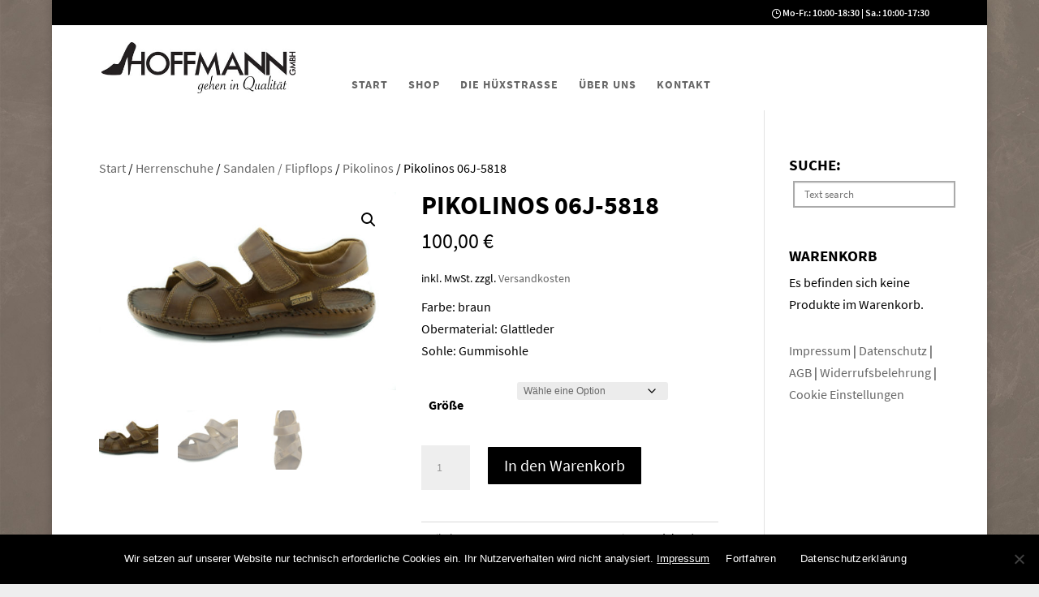

--- FILE ---
content_type: text/html; charset=UTF-8
request_url: https://schuh-hoffmann.de/produkt/pikolinos-06j-5818/
body_size: 28178
content:
<!DOCTYPE html>
<html lang="de">
<head>
	<meta charset="UTF-8" />
<meta http-equiv="X-UA-Compatible" content="IE=edge">
	<link rel="pingback" href="" />

	<script type="text/javascript">
		document.documentElement.className = 'js';
	</script>

	
<script>
const lang = ["Google Maps","Google Karte laden","Die  Karte wurde von Google Maps eingebettet.","Es gelten die","von Google.","Datenschutzerklärungen","https://schuh-hoffmann.de/wp-content/plugins/aweos-google-maps-iframe-load-per-click/lang/../"];
</script>
<meta name='robots' content='index, follow, max-image-preview:large, max-snippet:-1, max-video-preview:-1' />

	<!-- This site is optimized with the Yoast SEO plugin v26.5 - https://yoast.com/wordpress/plugins/seo/ -->
	<title>Pikolinos 06J-5818 - Schuh Hoffmann</title>
	<link rel="canonical" href="https://schuh-hoffmann.de/produkt/pikolinos-06j-5818/" />
	<meta property="og:locale" content="de_DE" />
	<meta property="og:type" content="article" />
	<meta property="og:title" content="Pikolinos 06J-5818 - Schuh Hoffmann" />
	<meta property="og:description" content="Farbe: braun Obermaterial: Glattleder Sohle: Gummisohle" />
	<meta property="og:url" content="https://schuh-hoffmann.de/produkt/pikolinos-06j-5818/" />
	<meta property="og:site_name" content="Schuh Hoffmann" />
	<meta property="article:modified_time" content="2025-08-14T12:43:44+00:00" />
	<meta property="og:image" content="https://schuh-hoffmann.de/wp-content/uploads/2019/03/pikolinos_06J-5818_1.jpg" />
	<meta property="og:image:width" content="922" />
	<meta property="og:image:height" content="615" />
	<meta property="og:image:type" content="image/jpeg" />
	<meta name="twitter:card" content="summary_large_image" />
	<meta name="twitter:label1" content="Geschätzte Lesezeit" />
	<meta name="twitter:data1" content="1 Minute" />
	<script type="application/ld+json" class="yoast-schema-graph">{"@context":"https://schema.org","@graph":[{"@type":"WebPage","@id":"https://schuh-hoffmann.de/produkt/pikolinos-06j-5818/","url":"https://schuh-hoffmann.de/produkt/pikolinos-06j-5818/","name":"Pikolinos 06J-5818 - Schuh Hoffmann","isPartOf":{"@id":"https://schuh-hoffmann.de/#website"},"primaryImageOfPage":{"@id":"https://schuh-hoffmann.de/produkt/pikolinos-06j-5818/#primaryimage"},"image":{"@id":"https://schuh-hoffmann.de/produkt/pikolinos-06j-5818/#primaryimage"},"thumbnailUrl":"https://schuh-hoffmann.de/wp-content/uploads/2019/03/pikolinos_06J-5818_1.jpg","datePublished":"2019-03-15T15:43:54+00:00","dateModified":"2025-08-14T12:43:44+00:00","breadcrumb":{"@id":"https://schuh-hoffmann.de/produkt/pikolinos-06j-5818/#breadcrumb"},"inLanguage":"de","potentialAction":[{"@type":"ReadAction","target":["https://schuh-hoffmann.de/produkt/pikolinos-06j-5818/"]}]},{"@type":"ImageObject","inLanguage":"de","@id":"https://schuh-hoffmann.de/produkt/pikolinos-06j-5818/#primaryimage","url":"https://schuh-hoffmann.de/wp-content/uploads/2019/03/pikolinos_06J-5818_1.jpg","contentUrl":"https://schuh-hoffmann.de/wp-content/uploads/2019/03/pikolinos_06J-5818_1.jpg","width":922,"height":615},{"@type":"BreadcrumbList","@id":"https://schuh-hoffmann.de/produkt/pikolinos-06j-5818/#breadcrumb","itemListElement":[{"@type":"ListItem","position":1,"name":"Home","item":"https://schuh-hoffmann.de/"},{"@type":"ListItem","position":2,"name":"Shop","item":"https://schuh-hoffmann.de/shop/"},{"@type":"ListItem","position":3,"name":"Pikolinos 06J-5818"}]},{"@type":"WebSite","@id":"https://schuh-hoffmann.de/#website","url":"https://schuh-hoffmann.de/","name":"Schuh Hoffmann","description":"","potentialAction":[{"@type":"SearchAction","target":{"@type":"EntryPoint","urlTemplate":"https://schuh-hoffmann.de/?s={search_term_string}"},"query-input":{"@type":"PropertyValueSpecification","valueRequired":true,"valueName":"search_term_string"}}],"inLanguage":"de"}]}</script>
	<!-- / Yoast SEO plugin. -->



<link rel="alternate" type="application/rss+xml" title="Schuh Hoffmann &raquo; Feed" href="https://schuh-hoffmann.de/feed/" />
<link rel="alternate" type="application/rss+xml" title="Schuh Hoffmann &raquo; Kommentar-Feed" href="https://schuh-hoffmann.de/comments/feed/" />
<link rel="alternate" title="oEmbed (JSON)" type="application/json+oembed" href="https://schuh-hoffmann.de/wp-json/oembed/1.0/embed?url=https%3A%2F%2Fschuh-hoffmann.de%2Fprodukt%2Fpikolinos-06j-5818%2F" />
<link rel="alternate" title="oEmbed (XML)" type="text/xml+oembed" href="https://schuh-hoffmann.de/wp-json/oembed/1.0/embed?url=https%3A%2F%2Fschuh-hoffmann.de%2Fprodukt%2Fpikolinos-06j-5818%2F&#038;format=xml" />
<meta content="Divi Child v.1.0.0" name="generator"/><style id='wp-block-library-inline-css' type='text/css'>
:root{--wp-block-synced-color:#7a00df;--wp-block-synced-color--rgb:122,0,223;--wp-bound-block-color:var(--wp-block-synced-color);--wp-editor-canvas-background:#ddd;--wp-admin-theme-color:#007cba;--wp-admin-theme-color--rgb:0,124,186;--wp-admin-theme-color-darker-10:#006ba1;--wp-admin-theme-color-darker-10--rgb:0,107,160.5;--wp-admin-theme-color-darker-20:#005a87;--wp-admin-theme-color-darker-20--rgb:0,90,135;--wp-admin-border-width-focus:2px}@media (min-resolution:192dpi){:root{--wp-admin-border-width-focus:1.5px}}.wp-element-button{cursor:pointer}:root .has-very-light-gray-background-color{background-color:#eee}:root .has-very-dark-gray-background-color{background-color:#313131}:root .has-very-light-gray-color{color:#eee}:root .has-very-dark-gray-color{color:#313131}:root .has-vivid-green-cyan-to-vivid-cyan-blue-gradient-background{background:linear-gradient(135deg,#00d084,#0693e3)}:root .has-purple-crush-gradient-background{background:linear-gradient(135deg,#34e2e4,#4721fb 50%,#ab1dfe)}:root .has-hazy-dawn-gradient-background{background:linear-gradient(135deg,#faaca8,#dad0ec)}:root .has-subdued-olive-gradient-background{background:linear-gradient(135deg,#fafae1,#67a671)}:root .has-atomic-cream-gradient-background{background:linear-gradient(135deg,#fdd79a,#004a59)}:root .has-nightshade-gradient-background{background:linear-gradient(135deg,#330968,#31cdcf)}:root .has-midnight-gradient-background{background:linear-gradient(135deg,#020381,#2874fc)}:root{--wp--preset--font-size--normal:16px;--wp--preset--font-size--huge:42px}.has-regular-font-size{font-size:1em}.has-larger-font-size{font-size:2.625em}.has-normal-font-size{font-size:var(--wp--preset--font-size--normal)}.has-huge-font-size{font-size:var(--wp--preset--font-size--huge)}.has-text-align-center{text-align:center}.has-text-align-left{text-align:left}.has-text-align-right{text-align:right}.has-fit-text{white-space:nowrap!important}#end-resizable-editor-section{display:none}.aligncenter{clear:both}.items-justified-left{justify-content:flex-start}.items-justified-center{justify-content:center}.items-justified-right{justify-content:flex-end}.items-justified-space-between{justify-content:space-between}.screen-reader-text{border:0;clip-path:inset(50%);height:1px;margin:-1px;overflow:hidden;padding:0;position:absolute;width:1px;word-wrap:normal!important}.screen-reader-text:focus{background-color:#ddd;clip-path:none;color:#444;display:block;font-size:1em;height:auto;left:5px;line-height:normal;padding:15px 23px 14px;text-decoration:none;top:5px;width:auto;z-index:100000}html :where(.has-border-color){border-style:solid}html :where([style*=border-top-color]){border-top-style:solid}html :where([style*=border-right-color]){border-right-style:solid}html :where([style*=border-bottom-color]){border-bottom-style:solid}html :where([style*=border-left-color]){border-left-style:solid}html :where([style*=border-width]){border-style:solid}html :where([style*=border-top-width]){border-top-style:solid}html :where([style*=border-right-width]){border-right-style:solid}html :where([style*=border-bottom-width]){border-bottom-style:solid}html :where([style*=border-left-width]){border-left-style:solid}html :where(img[class*=wp-image-]){height:auto;max-width:100%}:where(figure){margin:0 0 1em}html :where(.is-position-sticky){--wp-admin--admin-bar--position-offset:var(--wp-admin--admin-bar--height,0px)}@media screen and (max-width:600px){html :where(.is-position-sticky){--wp-admin--admin-bar--position-offset:0px}}

/*# sourceURL=wp-block-library-inline-css */
</style><style id='global-styles-inline-css' type='text/css'>
:root{--wp--preset--aspect-ratio--square: 1;--wp--preset--aspect-ratio--4-3: 4/3;--wp--preset--aspect-ratio--3-4: 3/4;--wp--preset--aspect-ratio--3-2: 3/2;--wp--preset--aspect-ratio--2-3: 2/3;--wp--preset--aspect-ratio--16-9: 16/9;--wp--preset--aspect-ratio--9-16: 9/16;--wp--preset--color--black: #000000;--wp--preset--color--cyan-bluish-gray: #abb8c3;--wp--preset--color--white: #ffffff;--wp--preset--color--pale-pink: #f78da7;--wp--preset--color--vivid-red: #cf2e2e;--wp--preset--color--luminous-vivid-orange: #ff6900;--wp--preset--color--luminous-vivid-amber: #fcb900;--wp--preset--color--light-green-cyan: #7bdcb5;--wp--preset--color--vivid-green-cyan: #00d084;--wp--preset--color--pale-cyan-blue: #8ed1fc;--wp--preset--color--vivid-cyan-blue: #0693e3;--wp--preset--color--vivid-purple: #9b51e0;--wp--preset--gradient--vivid-cyan-blue-to-vivid-purple: linear-gradient(135deg,rgb(6,147,227) 0%,rgb(155,81,224) 100%);--wp--preset--gradient--light-green-cyan-to-vivid-green-cyan: linear-gradient(135deg,rgb(122,220,180) 0%,rgb(0,208,130) 100%);--wp--preset--gradient--luminous-vivid-amber-to-luminous-vivid-orange: linear-gradient(135deg,rgb(252,185,0) 0%,rgb(255,105,0) 100%);--wp--preset--gradient--luminous-vivid-orange-to-vivid-red: linear-gradient(135deg,rgb(255,105,0) 0%,rgb(207,46,46) 100%);--wp--preset--gradient--very-light-gray-to-cyan-bluish-gray: linear-gradient(135deg,rgb(238,238,238) 0%,rgb(169,184,195) 100%);--wp--preset--gradient--cool-to-warm-spectrum: linear-gradient(135deg,rgb(74,234,220) 0%,rgb(151,120,209) 20%,rgb(207,42,186) 40%,rgb(238,44,130) 60%,rgb(251,105,98) 80%,rgb(254,248,76) 100%);--wp--preset--gradient--blush-light-purple: linear-gradient(135deg,rgb(255,206,236) 0%,rgb(152,150,240) 100%);--wp--preset--gradient--blush-bordeaux: linear-gradient(135deg,rgb(254,205,165) 0%,rgb(254,45,45) 50%,rgb(107,0,62) 100%);--wp--preset--gradient--luminous-dusk: linear-gradient(135deg,rgb(255,203,112) 0%,rgb(199,81,192) 50%,rgb(65,88,208) 100%);--wp--preset--gradient--pale-ocean: linear-gradient(135deg,rgb(255,245,203) 0%,rgb(182,227,212) 50%,rgb(51,167,181) 100%);--wp--preset--gradient--electric-grass: linear-gradient(135deg,rgb(202,248,128) 0%,rgb(113,206,126) 100%);--wp--preset--gradient--midnight: linear-gradient(135deg,rgb(2,3,129) 0%,rgb(40,116,252) 100%);--wp--preset--font-size--small: 13px;--wp--preset--font-size--medium: 20px;--wp--preset--font-size--large: 36px;--wp--preset--font-size--x-large: 42px;--wp--preset--spacing--20: 0.44rem;--wp--preset--spacing--30: 0.67rem;--wp--preset--spacing--40: 1rem;--wp--preset--spacing--50: 1.5rem;--wp--preset--spacing--60: 2.25rem;--wp--preset--spacing--70: 3.38rem;--wp--preset--spacing--80: 5.06rem;--wp--preset--shadow--natural: 6px 6px 9px rgba(0, 0, 0, 0.2);--wp--preset--shadow--deep: 12px 12px 50px rgba(0, 0, 0, 0.4);--wp--preset--shadow--sharp: 6px 6px 0px rgba(0, 0, 0, 0.2);--wp--preset--shadow--outlined: 6px 6px 0px -3px rgb(255, 255, 255), 6px 6px rgb(0, 0, 0);--wp--preset--shadow--crisp: 6px 6px 0px rgb(0, 0, 0);}:root { --wp--style--global--content-size: 823px;--wp--style--global--wide-size: 1080px; }:where(body) { margin: 0; }.wp-site-blocks > .alignleft { float: left; margin-right: 2em; }.wp-site-blocks > .alignright { float: right; margin-left: 2em; }.wp-site-blocks > .aligncenter { justify-content: center; margin-left: auto; margin-right: auto; }:where(.is-layout-flex){gap: 0.5em;}:where(.is-layout-grid){gap: 0.5em;}.is-layout-flow > .alignleft{float: left;margin-inline-start: 0;margin-inline-end: 2em;}.is-layout-flow > .alignright{float: right;margin-inline-start: 2em;margin-inline-end: 0;}.is-layout-flow > .aligncenter{margin-left: auto !important;margin-right: auto !important;}.is-layout-constrained > .alignleft{float: left;margin-inline-start: 0;margin-inline-end: 2em;}.is-layout-constrained > .alignright{float: right;margin-inline-start: 2em;margin-inline-end: 0;}.is-layout-constrained > .aligncenter{margin-left: auto !important;margin-right: auto !important;}.is-layout-constrained > :where(:not(.alignleft):not(.alignright):not(.alignfull)){max-width: var(--wp--style--global--content-size);margin-left: auto !important;margin-right: auto !important;}.is-layout-constrained > .alignwide{max-width: var(--wp--style--global--wide-size);}body .is-layout-flex{display: flex;}.is-layout-flex{flex-wrap: wrap;align-items: center;}.is-layout-flex > :is(*, div){margin: 0;}body .is-layout-grid{display: grid;}.is-layout-grid > :is(*, div){margin: 0;}body{padding-top: 0px;padding-right: 0px;padding-bottom: 0px;padding-left: 0px;}:root :where(.wp-element-button, .wp-block-button__link){background-color: #32373c;border-width: 0;color: #fff;font-family: inherit;font-size: inherit;font-style: inherit;font-weight: inherit;letter-spacing: inherit;line-height: inherit;padding-top: calc(0.667em + 2px);padding-right: calc(1.333em + 2px);padding-bottom: calc(0.667em + 2px);padding-left: calc(1.333em + 2px);text-decoration: none;text-transform: inherit;}.has-black-color{color: var(--wp--preset--color--black) !important;}.has-cyan-bluish-gray-color{color: var(--wp--preset--color--cyan-bluish-gray) !important;}.has-white-color{color: var(--wp--preset--color--white) !important;}.has-pale-pink-color{color: var(--wp--preset--color--pale-pink) !important;}.has-vivid-red-color{color: var(--wp--preset--color--vivid-red) !important;}.has-luminous-vivid-orange-color{color: var(--wp--preset--color--luminous-vivid-orange) !important;}.has-luminous-vivid-amber-color{color: var(--wp--preset--color--luminous-vivid-amber) !important;}.has-light-green-cyan-color{color: var(--wp--preset--color--light-green-cyan) !important;}.has-vivid-green-cyan-color{color: var(--wp--preset--color--vivid-green-cyan) !important;}.has-pale-cyan-blue-color{color: var(--wp--preset--color--pale-cyan-blue) !important;}.has-vivid-cyan-blue-color{color: var(--wp--preset--color--vivid-cyan-blue) !important;}.has-vivid-purple-color{color: var(--wp--preset--color--vivid-purple) !important;}.has-black-background-color{background-color: var(--wp--preset--color--black) !important;}.has-cyan-bluish-gray-background-color{background-color: var(--wp--preset--color--cyan-bluish-gray) !important;}.has-white-background-color{background-color: var(--wp--preset--color--white) !important;}.has-pale-pink-background-color{background-color: var(--wp--preset--color--pale-pink) !important;}.has-vivid-red-background-color{background-color: var(--wp--preset--color--vivid-red) !important;}.has-luminous-vivid-orange-background-color{background-color: var(--wp--preset--color--luminous-vivid-orange) !important;}.has-luminous-vivid-amber-background-color{background-color: var(--wp--preset--color--luminous-vivid-amber) !important;}.has-light-green-cyan-background-color{background-color: var(--wp--preset--color--light-green-cyan) !important;}.has-vivid-green-cyan-background-color{background-color: var(--wp--preset--color--vivid-green-cyan) !important;}.has-pale-cyan-blue-background-color{background-color: var(--wp--preset--color--pale-cyan-blue) !important;}.has-vivid-cyan-blue-background-color{background-color: var(--wp--preset--color--vivid-cyan-blue) !important;}.has-vivid-purple-background-color{background-color: var(--wp--preset--color--vivid-purple) !important;}.has-black-border-color{border-color: var(--wp--preset--color--black) !important;}.has-cyan-bluish-gray-border-color{border-color: var(--wp--preset--color--cyan-bluish-gray) !important;}.has-white-border-color{border-color: var(--wp--preset--color--white) !important;}.has-pale-pink-border-color{border-color: var(--wp--preset--color--pale-pink) !important;}.has-vivid-red-border-color{border-color: var(--wp--preset--color--vivid-red) !important;}.has-luminous-vivid-orange-border-color{border-color: var(--wp--preset--color--luminous-vivid-orange) !important;}.has-luminous-vivid-amber-border-color{border-color: var(--wp--preset--color--luminous-vivid-amber) !important;}.has-light-green-cyan-border-color{border-color: var(--wp--preset--color--light-green-cyan) !important;}.has-vivid-green-cyan-border-color{border-color: var(--wp--preset--color--vivid-green-cyan) !important;}.has-pale-cyan-blue-border-color{border-color: var(--wp--preset--color--pale-cyan-blue) !important;}.has-vivid-cyan-blue-border-color{border-color: var(--wp--preset--color--vivid-cyan-blue) !important;}.has-vivid-purple-border-color{border-color: var(--wp--preset--color--vivid-purple) !important;}.has-vivid-cyan-blue-to-vivid-purple-gradient-background{background: var(--wp--preset--gradient--vivid-cyan-blue-to-vivid-purple) !important;}.has-light-green-cyan-to-vivid-green-cyan-gradient-background{background: var(--wp--preset--gradient--light-green-cyan-to-vivid-green-cyan) !important;}.has-luminous-vivid-amber-to-luminous-vivid-orange-gradient-background{background: var(--wp--preset--gradient--luminous-vivid-amber-to-luminous-vivid-orange) !important;}.has-luminous-vivid-orange-to-vivid-red-gradient-background{background: var(--wp--preset--gradient--luminous-vivid-orange-to-vivid-red) !important;}.has-very-light-gray-to-cyan-bluish-gray-gradient-background{background: var(--wp--preset--gradient--very-light-gray-to-cyan-bluish-gray) !important;}.has-cool-to-warm-spectrum-gradient-background{background: var(--wp--preset--gradient--cool-to-warm-spectrum) !important;}.has-blush-light-purple-gradient-background{background: var(--wp--preset--gradient--blush-light-purple) !important;}.has-blush-bordeaux-gradient-background{background: var(--wp--preset--gradient--blush-bordeaux) !important;}.has-luminous-dusk-gradient-background{background: var(--wp--preset--gradient--luminous-dusk) !important;}.has-pale-ocean-gradient-background{background: var(--wp--preset--gradient--pale-ocean) !important;}.has-electric-grass-gradient-background{background: var(--wp--preset--gradient--electric-grass) !important;}.has-midnight-gradient-background{background: var(--wp--preset--gradient--midnight) !important;}.has-small-font-size{font-size: var(--wp--preset--font-size--small) !important;}.has-medium-font-size{font-size: var(--wp--preset--font-size--medium) !important;}.has-large-font-size{font-size: var(--wp--preset--font-size--large) !important;}.has-x-large-font-size{font-size: var(--wp--preset--font-size--x-large) !important;}
/*# sourceURL=global-styles-inline-css */
</style>

<style id='awmp-map-inline-css' type='text/css'>
/*
* Prefixed by https://autoprefixer.github.io
* PostCSS: v7.0.29,
* Autoprefixer: v9.7.6
* Browsers: last 4 version
*/

.awmp-map {
    text-align: center;
    font-family: "Georgia", "serif";
    font-weight: 100;
    background-size: cover;
    background-repeat: no-repeat;
    background-position: center center;
    max-width: 100%;
}

.awmp-map span, .awmp-map a, .awmp-map a:hover {
    cursor: pointer;
    text-decoration: underline;
    z-index: 100000;
}

.awmp-map span, .awmp-map a, .awmp-map h3, .awmp-map p {
    color: grey !important;
}

.awmp_map_wrapper { 
    vertical-align: middle;
    background-size: cover !important;
    height: 100%;
    display: -webkit-box;
    display: -ms-flexbox;
    display: flex;
    -webkit-box-align: center;
        -ms-flex-align: center;
            align-items: center;
    -webkit-box-pack: center;
        -ms-flex-pack: center;
            justify-content: center;
    -webkit-box-orient: vertical;
    -webkit-box-direction: normal;
        -ms-flex-direction: column;
            flex-direction: column;
}

.awmp-icon {
    margin: 0 auto;
    width: 300px;
    height: 190px;
}
/*# sourceURL=awmp-map-inline-css */
</style>
<link data-minify="1" rel='stylesheet' id='awpm_style-css' href='https://schuh-hoffmann.de/wp-content/cache/min/1/wp-content/plugins/aweos-google-maps-iframe-load-per-click/style.css?ver=1752562641' type='text/css' media='all' />
<link rel='stylesheet' id='cookie-notice-front-css' href='https://schuh-hoffmann.de/wp-content/plugins/cookie-notice/css/front.min.css?ver=2.5.11' type='text/css' media='all' />
<link data-minify="1" rel='stylesheet' id='dvmd-actw-app-style-css' href='https://schuh-hoffmann.de/wp-content/cache/min/1/wp-content/plugins/divi-modules-accessibility-bundle/plugins/divi-modules-accessibility-tweaks/extensions/styles/app-style.css?ver=1752562641' type='text/css' media='all' />
<link data-minify="1" rel='stylesheet' id='woof-css' href='https://schuh-hoffmann.de/wp-content/cache/min/1/wp-content/plugins/woocommerce-products-filter/css/front.css?ver=1752562641' type='text/css' media='all' />
<style id='woof-inline-css' type='text/css'>

.woof_products_top_panel li span, .woof_products_top_panel2 li span{background: url(https://schuh-hoffmann.de/wp-content/plugins/woocommerce-products-filter/img/delete.png);background-size: 14px 14px;background-repeat: no-repeat;background-position: right;}
.woof_edit_view{
                    display: none;
                }




/*# sourceURL=woof-inline-css */
</style>
<link rel='stylesheet' id='chosen-drop-down-css' href='https://schuh-hoffmann.de/wp-content/plugins/woocommerce-products-filter/js/chosen/chosen.min.css?ver=2.2.6.2' type='text/css' media='all' />
<link data-minify="1" rel='stylesheet' id='plainoverlay-css' href='https://schuh-hoffmann.de/wp-content/cache/min/1/wp-content/plugins/woocommerce-products-filter/css/plainoverlay.css?ver=1752562641' type='text/css' media='all' />
<link data-minify="1" rel='stylesheet' id='icheck-jquery-color-css' href='https://schuh-hoffmann.de/wp-content/cache/min/1/wp-content/plugins/woocommerce-products-filter/js/icheck/skins/flat/aero.css?ver=1752562641' type='text/css' media='all' />
<link data-minify="1" rel='stylesheet' id='woof_by_instock_html_items-css' href='https://schuh-hoffmann.de/wp-content/cache/min/1/wp-content/plugins/woocommerce-products-filter/ext/by_instock/css/by_instock.css?ver=1752562641' type='text/css' media='all' />
<link data-minify="1" rel='stylesheet' id='woof_by_onsales_html_items-css' href='https://schuh-hoffmann.de/wp-content/cache/min/1/wp-content/plugins/woocommerce-products-filter/ext/by_onsales/css/by_onsales.css?ver=1752562641' type='text/css' media='all' />
<link data-minify="1" rel='stylesheet' id='woof_by_sku_html_items-css' href='https://schuh-hoffmann.de/wp-content/cache/min/1/wp-content/plugins/woocommerce-products-filter/ext/by_sku/css/by_sku.css?ver=1752562641' type='text/css' media='all' />
<link data-minify="1" rel='stylesheet' id='woof_by_text_html_items-css' href='https://schuh-hoffmann.de/wp-content/cache/min/1/wp-content/plugins/woocommerce-products-filter/ext/by_text/css/by_text.css?ver=1752562641' type='text/css' media='all' />
<link data-minify="1" rel='stylesheet' id='woof_color_html_items-css' href='https://schuh-hoffmann.de/wp-content/cache/min/1/wp-content/plugins/woocommerce-products-filter/ext/color/css/html_types/color.css?ver=1752562641' type='text/css' media='all' />
<link data-minify="1" rel='stylesheet' id='woof_quick_search_html_items-css' href='https://schuh-hoffmann.de/wp-content/cache/min/1/wp-content/plugins/woocommerce-products-filter/ext/quick_search/css/quick_search.css?ver=1752562641' type='text/css' media='all' />
<link rel='stylesheet' id='woof_select_hierarchy_html_items-css' href='https://schuh-hoffmann.de/wp-content/plugins/woocommerce-products-filter/ext/select_hierarchy/css/html_types/select_hierarchy.css?ver=2.2.6.2' type='text/css' media='all' />
<link rel='stylesheet' id='photoswipe-css' href='https://schuh-hoffmann.de/wp-content/plugins/woocommerce/assets/css/photoswipe/photoswipe.min.css?ver=10.4.3' type='text/css' media='all' />
<link rel='stylesheet' id='photoswipe-default-skin-css' href='https://schuh-hoffmann.de/wp-content/plugins/woocommerce/assets/css/photoswipe/default-skin/default-skin.min.css?ver=10.4.3' type='text/css' media='all' />
<link data-minify="1" rel='stylesheet' id='woocommerce-layout-css' href='https://schuh-hoffmann.de/wp-content/cache/min/1/wp-content/plugins/woocommerce/assets/css/woocommerce-layout.css?ver=1752562641' type='text/css' media='all' />
<link data-minify="1" rel='stylesheet' id='woocommerce-smallscreen-css' href='https://schuh-hoffmann.de/wp-content/cache/min/1/wp-content/plugins/woocommerce/assets/css/woocommerce-smallscreen.css?ver=1752562641' type='text/css' media='only screen and (max-width: 768px)' />
<link data-minify="1" rel='stylesheet' id='woocommerce-general-css' href='https://schuh-hoffmann.de/wp-content/cache/min/1/wp-content/plugins/woocommerce/assets/css/woocommerce.css?ver=1752562641' type='text/css' media='all' />
<style id='woocommerce-inline-inline-css' type='text/css'>
.woocommerce form .form-row .required { visibility: visible; }
/*# sourceURL=woocommerce-inline-inline-css */
</style>
<link data-minify="1" rel='stylesheet' id='woocommerce-gzd-layout-css' href='https://schuh-hoffmann.de/wp-content/cache/min/1/wp-content/plugins/woocommerce-germanized/build/static/layout-styles.css?ver=1752562641' type='text/css' media='all' />
<style id='woocommerce-gzd-layout-inline-css' type='text/css'>
.woocommerce-checkout .shop_table { background-color: #eeeeee; } .product p.deposit-packaging-type { font-size: 1.25em !important; } p.woocommerce-shipping-destination { display: none; }
                .wc-gzd-nutri-score-value-a {
                    background: url(https://schuh-hoffmann.de/wp-content/plugins/woocommerce-germanized/assets/images/nutri-score-a.svg) no-repeat;
                }
                .wc-gzd-nutri-score-value-b {
                    background: url(https://schuh-hoffmann.de/wp-content/plugins/woocommerce-germanized/assets/images/nutri-score-b.svg) no-repeat;
                }
                .wc-gzd-nutri-score-value-c {
                    background: url(https://schuh-hoffmann.de/wp-content/plugins/woocommerce-germanized/assets/images/nutri-score-c.svg) no-repeat;
                }
                .wc-gzd-nutri-score-value-d {
                    background: url(https://schuh-hoffmann.de/wp-content/plugins/woocommerce-germanized/assets/images/nutri-score-d.svg) no-repeat;
                }
                .wc-gzd-nutri-score-value-e {
                    background: url(https://schuh-hoffmann.de/wp-content/plugins/woocommerce-germanized/assets/images/nutri-score-e.svg) no-repeat;
                }
            
/*# sourceURL=woocommerce-gzd-layout-inline-css */
</style>
<link data-minify="1" rel='stylesheet' id='divi-style-parent-css' href='https://schuh-hoffmann.de/wp-content/cache/min/1/wp-content/themes/Divi/style-static.min.css?ver=1752562641' type='text/css' media='all' />
<link data-minify="1" rel='stylesheet' id='divi-style-css' href='https://schuh-hoffmann.de/wp-content/cache/min/1/wp-content/themes/Divi-Child-Theme/style.css?ver=1752562641' type='text/css' media='all' />
<script type="text/javascript" src="https://schuh-hoffmann.de/wp-includes/js/jquery/jquery.min.js?ver=3.7.1" id="jquery-core-js"></script>
<script type="text/javascript" src="https://schuh-hoffmann.de/wp-includes/js/jquery/jquery-migrate.min.js?ver=3.4.1" id="jquery-migrate-js"></script>
<script type="text/javascript" id="awmp-map-js-after">
/* <![CDATA[ */
const policies = "<a target='_blank' href='https://policies.google.com/privacy?hl=de' rel='noreferrer noopener'> " + lang[5] + " </a>";
const anzeigen = "<span title='Karte anzeigen' class='awmp-show-map'>" + lang[1] + "</span>";
const style = 'background:linear-gradient(rgba(255,255,255,0.5), rgba(255,255,255,0.5)),url(' + lang[6] + 'map.svg);' +
'border: 1px solid grey;'
const icon = ""; 

jQuery(function() {
	jQuery('.awmp-map').html(
		"<div class='awmp_map_wrapper' style='" + style + "'>\
			<h3>" + lang[0] + "</h3>\
			<p>"
				+ anzeigen + " " + "<br>" + lang[2] + "<br>" + lang[3] + policies + lang[4] + 
			"</p>\
		</div>"
	);

	jQuery('span.awmp-show-map').click(function() {
		// `this` is the <a> 
		var map = jQuery(this).parent().parent().parent(); 
		map.replaceWith(function () {
			// string is split to escape the php iframe detector
		    return jQuery(['<', 'iframe', '>'].join(''), {
		        src: map.attr('data-src'),
		        frameborder: map.attr('data-frameborder'),
		        allowfullscreen: map.attr('data-allowfullscreen'),
		        style: map.attr('style'),
		        id: map.attr('id'),
		        class: map.attr('class'),
		        name: map.attr('name'),
		        title: map.attr('tite')
		    });
		});
	})
});

//# sourceURL=awmp-map-js-after
/* ]]> */
</script>
<script type="text/javascript" id="cookie-notice-front-js-before">
/* <![CDATA[ */
var cnArgs = {"ajaxUrl":"https:\/\/schuh-hoffmann.de\/wp-admin\/admin-ajax.php","nonce":"5a9f94c30a","hideEffect":"fade","position":"bottom","onScroll":false,"onScrollOffset":100,"onClick":false,"cookieName":"cookie_notice_accepted","cookieTime":2592000,"cookieTimeRejected":2592000,"globalCookie":false,"redirection":false,"cache":true,"revokeCookies":false,"revokeCookiesOpt":"automatic"};

//# sourceURL=cookie-notice-front-js-before
/* ]]> */
</script>
<script type="text/javascript" src="https://schuh-hoffmann.de/wp-content/plugins/cookie-notice/js/front.min.js?ver=2.5.11" id="cookie-notice-front-js"></script>
<script type="text/javascript" src="https://schuh-hoffmann.de/wp-content/plugins/woocommerce/assets/js/zoom/jquery.zoom.min.js?ver=1.7.21-wc.10.4.3" id="wc-zoom-js" defer="defer" data-wp-strategy="defer"></script>
<script type="text/javascript" src="https://schuh-hoffmann.de/wp-content/plugins/woocommerce/assets/js/flexslider/jquery.flexslider.min.js?ver=2.7.2-wc.10.4.3" id="wc-flexslider-js" defer="defer" data-wp-strategy="defer"></script>
<script type="text/javascript" src="https://schuh-hoffmann.de/wp-content/plugins/woocommerce/assets/js/photoswipe/photoswipe.min.js?ver=4.1.1-wc.10.4.3" id="wc-photoswipe-js" defer="defer" data-wp-strategy="defer"></script>
<script type="text/javascript" src="https://schuh-hoffmann.de/wp-content/plugins/woocommerce/assets/js/photoswipe/photoswipe-ui-default.min.js?ver=4.1.1-wc.10.4.3" id="wc-photoswipe-ui-default-js" defer="defer" data-wp-strategy="defer"></script>
<script type="text/javascript" id="wc-single-product-js-extra">
/* <![CDATA[ */
var wc_single_product_params = {"i18n_required_rating_text":"Bitte w\u00e4hle eine Bewertung","i18n_rating_options":["1 von 5\u00a0Sternen","2 von 5\u00a0Sternen","3 von 5\u00a0Sternen","4 von 5\u00a0Sternen","5 von 5\u00a0Sternen"],"i18n_product_gallery_trigger_text":"Bildergalerie im Vollbildmodus anzeigen","review_rating_required":"yes","flexslider":{"rtl":false,"animation":"slide","smoothHeight":true,"directionNav":false,"controlNav":"thumbnails","slideshow":false,"animationSpeed":500,"animationLoop":false,"allowOneSlide":false},"zoom_enabled":"1","zoom_options":[],"photoswipe_enabled":"1","photoswipe_options":{"shareEl":false,"closeOnScroll":false,"history":false,"hideAnimationDuration":0,"showAnimationDuration":0},"flexslider_enabled":"1"};
//# sourceURL=wc-single-product-js-extra
/* ]]> */
</script>
<script type="text/javascript" src="https://schuh-hoffmann.de/wp-content/plugins/woocommerce/assets/js/frontend/single-product.min.js?ver=10.4.3" id="wc-single-product-js" defer="defer" data-wp-strategy="defer"></script>
<script type="text/javascript" src="https://schuh-hoffmann.de/wp-content/plugins/woocommerce/assets/js/jquery-blockui/jquery.blockUI.min.js?ver=2.7.0-wc.10.4.3" id="wc-jquery-blockui-js" defer="defer" data-wp-strategy="defer"></script>
<script type="text/javascript" src="https://schuh-hoffmann.de/wp-content/plugins/woocommerce/assets/js/js-cookie/js.cookie.min.js?ver=2.1.4-wc.10.4.3" id="wc-js-cookie-js" defer="defer" data-wp-strategy="defer"></script>
<script type="text/javascript" id="woocommerce-js-extra">
/* <![CDATA[ */
var woocommerce_params = {"ajax_url":"/wp-admin/admin-ajax.php","wc_ajax_url":"/?wc-ajax=%%endpoint%%","i18n_password_show":"Passwort anzeigen","i18n_password_hide":"Passwort ausblenden"};
//# sourceURL=woocommerce-js-extra
/* ]]> */
</script>
<script type="text/javascript" src="https://schuh-hoffmann.de/wp-content/plugins/woocommerce/assets/js/frontend/woocommerce.min.js?ver=10.4.3" id="woocommerce-js" defer="defer" data-wp-strategy="defer"></script>
<script type="text/javascript" id="wc-gzd-unit-price-observer-queue-js-extra">
/* <![CDATA[ */
var wc_gzd_unit_price_observer_queue_params = {"ajax_url":"/wp-admin/admin-ajax.php","wc_ajax_url":"/?wc-ajax=%%endpoint%%","refresh_unit_price_nonce":"c653ba1cd2"};
//# sourceURL=wc-gzd-unit-price-observer-queue-js-extra
/* ]]> */
</script>
<script data-minify="1" type="text/javascript" src="https://schuh-hoffmann.de/wp-content/cache/min/1/wp-content/plugins/woocommerce-germanized/build/static/unit-price-observer-queue.js?ver=1752562663" id="wc-gzd-unit-price-observer-queue-js" defer="defer" data-wp-strategy="defer"></script>
<script type="text/javascript" src="https://schuh-hoffmann.de/wp-content/plugins/woocommerce/assets/js/accounting/accounting.min.js?ver=0.4.2" id="wc-accounting-js"></script>
<script type="text/javascript" id="wc-gzd-unit-price-observer-js-extra">
/* <![CDATA[ */
var wc_gzd_unit_price_observer_params = {"wrapper":".product","price_selector":{"p.price":{"is_total_price":false,"is_primary_selector":true,"quantity_selector":""}},"replace_price":"1","product_id":"11838","price_decimal_sep":",","price_thousand_sep":".","qty_selector":"input.quantity, input.qty","refresh_on_load":""};
//# sourceURL=wc-gzd-unit-price-observer-js-extra
/* ]]> */
</script>
<script data-minify="1" type="text/javascript" src="https://schuh-hoffmann.de/wp-content/cache/min/1/wp-content/plugins/woocommerce-germanized/build/static/unit-price-observer.js?ver=1752562663" id="wc-gzd-unit-price-observer-js" defer="defer" data-wp-strategy="defer"></script>
<link rel="https://api.w.org/" href="https://schuh-hoffmann.de/wp-json/" /><link rel="alternate" title="JSON" type="application/json" href="https://schuh-hoffmann.de/wp-json/wp/v2/product/11838" /><link rel="EditURI" type="application/rsd+xml" title="RSD" href="https://schuh-hoffmann.de/xmlrpc.php?rsd" />
<meta name="generator" content="WordPress 6.9" />
<meta name="generator" content="WooCommerce 10.4.3" />
<link rel='shortlink' href='https://schuh-hoffmann.de/?p=11838' />
<meta name="viewport" content="width=device-width, initial-scale=1.0" /><link data-minify="1" rel="stylesheet" href="https://schuh-hoffmann.de/wp-content/cache/min/1/wp-content/themes/Divi-Child-Theme/fonts.css?ver=1752562641"><link rel="shortcut icon" href="https://schuh-hoffmann.de/wp-content/uploads/2017/09/Schuh_Hoffmann_Favicon.png" />	<noscript><style>.woocommerce-product-gallery{ opacity: 1 !important; }</style></noscript>
	<style type="text/css" id="custom-background-css">
body.custom-background { background-color: #eeeeee; background-image: url("https://schuh-hoffmann.de/wp-content/uploads/2017/10/background2.jpg"); background-position: center top; background-size: auto; background-repeat: no-repeat; background-attachment: fixed; }
</style>
	<style id="et-divi-customizer-global-cached-inline-styles">body,.et_pb_column_1_2 .et_quote_content blockquote cite,.et_pb_column_1_2 .et_link_content a.et_link_main_url,.et_pb_column_1_3 .et_quote_content blockquote cite,.et_pb_column_3_8 .et_quote_content blockquote cite,.et_pb_column_1_4 .et_quote_content blockquote cite,.et_pb_blog_grid .et_quote_content blockquote cite,.et_pb_column_1_3 .et_link_content a.et_link_main_url,.et_pb_column_3_8 .et_link_content a.et_link_main_url,.et_pb_column_1_4 .et_link_content a.et_link_main_url,.et_pb_blog_grid .et_link_content a.et_link_main_url,body .et_pb_bg_layout_light .et_pb_post p,body .et_pb_bg_layout_dark .et_pb_post p{font-size:16px}.et_pb_slide_content,.et_pb_best_value{font-size:18px}body{color:#000000}h1,h2,h3,h4,h5,h6{color:#000000}.woocommerce #respond input#submit,.woocommerce-page #respond input#submit,.woocommerce #content input.button,.woocommerce-page #content input.button,.woocommerce-message,.woocommerce-error,.woocommerce-info{background:#000000!important}#et_search_icon:hover,.mobile_menu_bar:before,.mobile_menu_bar:after,.et_toggle_slide_menu:after,.et-social-icon a:hover,.et_pb_sum,.et_pb_pricing li a,.et_pb_pricing_table_button,.et_overlay:before,.entry-summary p.price ins,.woocommerce div.product span.price,.woocommerce-page div.product span.price,.woocommerce #content div.product span.price,.woocommerce-page #content div.product span.price,.woocommerce div.product p.price,.woocommerce-page div.product p.price,.woocommerce #content div.product p.price,.woocommerce-page #content div.product p.price,.et_pb_member_social_links a:hover,.woocommerce .star-rating span:before,.woocommerce-page .star-rating span:before,.et_pb_widget li a:hover,.et_pb_filterable_portfolio .et_pb_portfolio_filters li a.active,.et_pb_filterable_portfolio .et_pb_portofolio_pagination ul li a.active,.et_pb_gallery .et_pb_gallery_pagination ul li a.active,.wp-pagenavi span.current,.wp-pagenavi a:hover,.nav-single a,.tagged_as a,.posted_in a{color:#000000}.et_pb_contact_submit,.et_password_protected_form .et_submit_button,.et_pb_bg_layout_light .et_pb_newsletter_button,.comment-reply-link,.form-submit .et_pb_button,.et_pb_bg_layout_light .et_pb_promo_button,.et_pb_bg_layout_light .et_pb_more_button,.woocommerce a.button.alt,.woocommerce-page a.button.alt,.woocommerce button.button.alt,.woocommerce button.button.alt.disabled,.woocommerce-page button.button.alt,.woocommerce-page button.button.alt.disabled,.woocommerce input.button.alt,.woocommerce-page input.button.alt,.woocommerce #respond input#submit.alt,.woocommerce-page #respond input#submit.alt,.woocommerce #content input.button.alt,.woocommerce-page #content input.button.alt,.woocommerce a.button,.woocommerce-page a.button,.woocommerce button.button,.woocommerce-page button.button,.woocommerce input.button,.woocommerce-page input.button,.et_pb_contact p input[type="checkbox"]:checked+label i:before,.et_pb_bg_layout_light.et_pb_module.et_pb_button{color:#000000}.footer-widget h4{color:#000000}.et-search-form,.nav li ul,.et_mobile_menu,.footer-widget li:before,.et_pb_pricing li:before,blockquote{border-color:#000000}.et_pb_counter_amount,.et_pb_featured_table .et_pb_pricing_heading,.et_quote_content,.et_link_content,.et_audio_content,.et_pb_post_slider.et_pb_bg_layout_dark,.et_slide_in_menu_container,.et_pb_contact p input[type="radio"]:checked+label i:before{background-color:#000000}a{color:#666666}.et_secondary_nav_enabled #page-container #top-header{background-color:#000000!important}#et-secondary-nav li ul{background-color:#000000}.et_header_style_centered .mobile_nav .select_page,.et_header_style_split .mobile_nav .select_page,.et_nav_text_color_light #top-menu>li>a,.et_nav_text_color_dark #top-menu>li>a,#top-menu a,.et_mobile_menu li a,.et_nav_text_color_light .et_mobile_menu li a,.et_nav_text_color_dark .et_mobile_menu li a,#et_search_icon:before,.et_search_form_container input,span.et_close_search_field:after,#et-top-navigation .et-cart-info{color:#666666}.et_search_form_container input::-moz-placeholder{color:#666666}.et_search_form_container input::-webkit-input-placeholder{color:#666666}.et_search_form_container input:-ms-input-placeholder{color:#666666}#top-menu li a,.et_search_form_container input{font-weight:bold;font-style:normal;text-transform:uppercase;text-decoration:none;letter-spacing:1px}.et_search_form_container input::-moz-placeholder{font-weight:bold;font-style:normal;text-transform:uppercase;text-decoration:none;letter-spacing:1px}.et_search_form_container input::-webkit-input-placeholder{font-weight:bold;font-style:normal;text-transform:uppercase;text-decoration:none;letter-spacing:1px}.et_search_form_container input:-ms-input-placeholder{font-weight:bold;font-style:normal;text-transform:uppercase;text-decoration:none;letter-spacing:1px}#top-menu li.current-menu-ancestor>a,#top-menu li.current-menu-item>a,#top-menu li.current_page_item>a{color:#000000}#main-footer .footer-widget h4,#main-footer .widget_block h1,#main-footer .widget_block h2,#main-footer .widget_block h3,#main-footer .widget_block h4,#main-footer .widget_block h5,#main-footer .widget_block h6{color:#000000}.footer-widget li:before{border-color:#000000}#footer-widgets .footer-widget li:before{top:10.6px}#footer-bottom{background-color:#000000}h1,h2,h3,h4,h5,h6,.et_quote_content blockquote p,.et_pb_slide_description .et_pb_slide_title{font-weight:bold;font-style:normal;text-transform:uppercase;text-decoration:none}@media only screen and (min-width:981px){.et_header_style_left #et-top-navigation,.et_header_style_split #et-top-navigation{padding:46px 0 0 0}.et_header_style_left #et-top-navigation nav>ul>li>a,.et_header_style_split #et-top-navigation nav>ul>li>a{padding-bottom:46px}.et_header_style_split .centered-inline-logo-wrap{width:92px;margin:-92px 0}.et_header_style_split .centered-inline-logo-wrap #logo{max-height:92px}.et_pb_svg_logo.et_header_style_split .centered-inline-logo-wrap #logo{height:92px}.et_header_style_centered #top-menu>li>a{padding-bottom:17px}.et_header_style_slide #et-top-navigation,.et_header_style_fullscreen #et-top-navigation{padding:37px 0 37px 0!important}.et_header_style_centered #main-header .logo_container{height:92px}#logo{max-height:60%}.et_pb_svg_logo #logo{height:60%}.et_fixed_nav #page-container .et-fixed-header#top-header{background-color:#000000!important}.et_fixed_nav #page-container .et-fixed-header#top-header #et-secondary-nav li ul{background-color:#000000}.et-fixed-header #top-menu a,.et-fixed-header #et_search_icon:before,.et-fixed-header #et_top_search .et-search-form input,.et-fixed-header .et_search_form_container input,.et-fixed-header .et_close_search_field:after,.et-fixed-header #et-top-navigation .et-cart-info{color:#666666!important}.et-fixed-header .et_search_form_container input::-moz-placeholder{color:#666666!important}.et-fixed-header .et_search_form_container input::-webkit-input-placeholder{color:#666666!important}.et-fixed-header .et_search_form_container input:-ms-input-placeholder{color:#666666!important}.et-fixed-header #top-menu li.current-menu-ancestor>a,.et-fixed-header #top-menu li.current-menu-item>a,.et-fixed-header #top-menu li.current_page_item>a{color:#000000!important}}@media only screen and (min-width:1350px){.et_pb_row{padding:27px 0}.et_pb_section{padding:54px 0}.single.et_pb_pagebuilder_layout.et_full_width_page .et_post_meta_wrapper{padding-top:81px}.et_pb_fullwidth_section{padding:0}}h1,h1.et_pb_contact_main_title,.et_pb_title_container h1{font-size:32px}h2,.product .related h2,.et_pb_column_1_2 .et_quote_content blockquote p{font-size:27px}h3{font-size:23px}h4,.et_pb_circle_counter h3,.et_pb_number_counter h3,.et_pb_column_1_3 .et_pb_post h2,.et_pb_column_1_4 .et_pb_post h2,.et_pb_blog_grid h2,.et_pb_column_1_3 .et_quote_content blockquote p,.et_pb_column_3_8 .et_quote_content blockquote p,.et_pb_column_1_4 .et_quote_content blockquote p,.et_pb_blog_grid .et_quote_content blockquote p,.et_pb_column_1_3 .et_link_content h2,.et_pb_column_3_8 .et_link_content h2,.et_pb_column_1_4 .et_link_content h2,.et_pb_blog_grid .et_link_content h2,.et_pb_column_1_3 .et_audio_content h2,.et_pb_column_3_8 .et_audio_content h2,.et_pb_column_1_4 .et_audio_content h2,.et_pb_blog_grid .et_audio_content h2,.et_pb_column_3_8 .et_pb_audio_module_content h2,.et_pb_column_1_3 .et_pb_audio_module_content h2,.et_pb_gallery_grid .et_pb_gallery_item h3,.et_pb_portfolio_grid .et_pb_portfolio_item h2,.et_pb_filterable_portfolio_grid .et_pb_portfolio_item h2{font-size:19px}h5{font-size:16px}h6{font-size:15px}.et_pb_slide_description .et_pb_slide_title{font-size:48px}.woocommerce ul.products li.product h3,.woocommerce-page ul.products li.product h3,.et_pb_gallery_grid .et_pb_gallery_item h3,.et_pb_portfolio_grid .et_pb_portfolio_item h2,.et_pb_filterable_portfolio_grid .et_pb_portfolio_item h2,.et_pb_column_1_4 .et_pb_audio_module_content h2{font-size:16px}	h1,h2,h3,h4,h5,h6{font-family:'Source Sans Pro',sans-serif}body,input,textarea,select{font-family:'Source Sans Pro',sans-serif}#main-header,#et-top-navigation{font-family:'Source Sans Pro',sans-serif}.woof_list.woof_list_radio .woof_term_308{display:none};</style><link data-minify="1" rel='stylesheet' id='wc-blocks-style-css' href='https://schuh-hoffmann.de/wp-content/cache/min/1/wp-content/plugins/woocommerce/assets/client/blocks/wc-blocks.css?ver=1752562641' type='text/css' media='all' />
<link rel='stylesheet' id='woof_tooltip-css-css' href='https://schuh-hoffmann.de/wp-content/plugins/woocommerce-products-filter/js/tooltip/css/tooltipster.bundle.min.css?ver=2.2.6.2' type='text/css' media='all' />
<link rel='stylesheet' id='woof_tooltip-css-noir-css' href='https://schuh-hoffmann.de/wp-content/plugins/woocommerce-products-filter/js/tooltip/css/plugins/tooltipster/sideTip/themes/tooltipster-sideTip-noir.min.css?ver=2.2.6.2' type='text/css' media='all' />
<link rel='stylesheet' id='easy-autocomplete-css' href='https://schuh-hoffmann.de/wp-content/plugins/woocommerce-products-filter/js/easy-autocomplete/easy-autocomplete.min.css?ver=2.2.6.2' type='text/css' media='all' />
<link rel='stylesheet' id='easy-autocomplete-theme-css' href='https://schuh-hoffmann.de/wp-content/plugins/woocommerce-products-filter/js/easy-autocomplete/easy-autocomplete.themes.min.css?ver=2.2.6.2' type='text/css' media='all' />
<meta name="generator" content="WP Rocket 3.20.2" data-wpr-features="wpr_minify_js wpr_minify_css wpr_preload_links wpr_desktop" /></head>
<body class="wp-singular product-template-default single single-product postid-11838 custom-background wp-theme-Divi wp-child-theme-Divi-Child-Theme theme-Divi cookies-not-set woocommerce woocommerce-page woocommerce-no-js et_pb_button_helper_class et_fixed_nav et_show_nav et_secondary_nav_enabled et_primary_nav_dropdown_animation_fade et_secondary_nav_dropdown_animation_fade et_header_style_left et_pb_footer_columns4 et_boxed_layout et_cover_background et_pb_gutter osx et_pb_gutters3 et_right_sidebar et_divi_theme et-db">
	<div data-rocket-location-hash="775329b08c0e284f257a34d6fe14bc45" id="page-container">

					<div data-rocket-location-hash="c68c91df0b93303ce6315bab08157419" id="top-header">
			<div data-rocket-location-hash="26589e74b59a5f33c7f83a78383938a1" class="container clearfix">

			
				<div id="et-info">
									<span id="et-info-phone">Mo-Fr.: 10:00-18:30 | Sa.: 10:00-17:30</span>
				
				
								</div>

			
				<div id="et-secondary-menu">
				<a href="https://schuh-hoffmann.de/warenkorb/" class="et-cart-info">
				<span>0-Artikel</span>
			</a>				</div>

			</div>
		</div>
		
	
			<header data-rocket-location-hash="0f55b9dac817f9528e8c681109675a41" id="main-header" data-height-onload="92">
			<div data-rocket-location-hash="5ce87fc0ef4e91275851c9c3ce1fd1b5" class="container clearfix et_menu_container">
							<div class="logo_container">
					<span class="logo_helper"></span>
					<a href="https://schuh-hoffmann.de/">
						<img src="https://schuh-hoffmann.de/wp-content/uploads/2017/09/Schuh_Hoffmann_Logo.jpg" width="456" height="120" alt="Schuh Hoffmann" id="logo" data-height-percentage="60" />
					</a>
				</div>
							<div id="et-top-navigation" data-height="92" data-fixed-height="40">
											<nav id="top-menu-nav">
						<ul id="top-menu" class="nav"><li class="menu-item menu-item-type-post_type menu-item-object-page menu-item-home menu-item-46"><a href="https://schuh-hoffmann.de/">Start</a></li>
<li class="menu-item menu-item-type-post_type menu-item-object-page current_page_parent menu-item-6245"><a href="https://schuh-hoffmann.de/shop/">Shop</a></li>
<li class="menu-item menu-item-type-post_type menu-item-object-page menu-item-3438"><a href="https://schuh-hoffmann.de/die-huexstrasse/">Die Hüxstraße</a></li>
<li class="menu-item menu-item-type-post_type menu-item-object-page menu-item-3437"><a href="https://schuh-hoffmann.de/ueber-uns/">Über uns</a></li>
<li class="menu-item menu-item-type-post_type menu-item-object-page menu-item-3436"><a href="https://schuh-hoffmann.de/kontakt/">Kontakt</a></li>
</ul>						</nav>
					
					
					
					
					<div id="et_mobile_nav_menu">
				<div class="mobile_nav closed">
					<span class="select_page">Seite wählen</span>
					<span class="mobile_menu_bar mobile_menu_bar_toggle"></span>
				</div>
			</div>				</div> <!-- #et-top-navigation -->
			</div> <!-- .container -->
					</header> <!-- #main-header -->
			<div data-rocket-location-hash="889185a9c19a06ff8b9d140096a670ff" id="et-main-area">
	
	
		<div data-rocket-location-hash="62abd62aff5f765e99f020cc34dd0f13" id="main-content">
			<div class="container">
				<div id="content-area" class="clearfix">
					<div id="left-area"><nav class="woocommerce-breadcrumb" aria-label="Breadcrumb"><a href="https://schuh-hoffmann.de">Start</a>&nbsp;&#47;&nbsp;<a href="https://schuh-hoffmann.de/produkt-kategorie/herrenschuhe/">Herrenschuhe</a>&nbsp;&#47;&nbsp;<a href="https://schuh-hoffmann.de/produkt-kategorie/herrenschuhe/sandalen/">Sandalen / Flipflops</a>&nbsp;&#47;&nbsp;<a href="https://schuh-hoffmann.de/produkt-kategorie/herrenschuhe/sandalen/pikolinos-sandalen/">Pikolinos</a>&nbsp;&#47;&nbsp;Pikolinos 06J-5818</nav>
					
			<div class="woocommerce-notices-wrapper"></div><div id="product-11838" class="product type-product post-11838 status-publish first instock product_cat-sandalen product_cat-pikolinos-sandalen product_tag-braun product_tag-glattleder product_tag-sandale product_tag-pikolinos product_tag-klettverschluss product_tag-klett has-post-thumbnail taxable shipping-taxable purchasable product-type-variable">

	<div class="clearfix"><div class="woocommerce-product-gallery woocommerce-product-gallery--with-images woocommerce-product-gallery--columns-4 images" data-columns="4" style="opacity: 0; transition: opacity .25s ease-in-out;">
	<div class="woocommerce-product-gallery__wrapper">
		<div data-thumb="https://schuh-hoffmann.de/wp-content/uploads/2019/03/pikolinos_06J-5818_1-100x100.jpg" data-thumb-alt="Pikolinos 06J-5818" data-thumb-srcset="https://schuh-hoffmann.de/wp-content/uploads/2019/03/pikolinos_06J-5818_1-100x100.jpg 100w, https://schuh-hoffmann.de/wp-content/uploads/2019/03/pikolinos_06J-5818_1-150x150.jpg 150w"  data-thumb-sizes="(max-width: 100px) 100vw, 100px" class="woocommerce-product-gallery__image"><a href="https://schuh-hoffmann.de/wp-content/uploads/2019/03/pikolinos_06J-5818_1.jpg"><img width="510" height="340" src="https://schuh-hoffmann.de/wp-content/uploads/2019/03/pikolinos_06J-5818_1-510x340.jpg" class="wp-post-image" alt="Pikolinos 06J-5818" data-caption="" data-src="https://schuh-hoffmann.de/wp-content/uploads/2019/03/pikolinos_06J-5818_1.jpg" data-large_image="https://schuh-hoffmann.de/wp-content/uploads/2019/03/pikolinos_06J-5818_1.jpg" data-large_image_width="922" data-large_image_height="615" decoding="async" fetchpriority="high" srcset="https://schuh-hoffmann.de/wp-content/uploads/2019/03/pikolinos_06J-5818_1-510x340.jpg 510w, https://schuh-hoffmann.de/wp-content/uploads/2019/03/pikolinos_06J-5818_1-300x200.jpg 300w, https://schuh-hoffmann.de/wp-content/uploads/2019/03/pikolinos_06J-5818_1-768x512.jpg 768w, https://schuh-hoffmann.de/wp-content/uploads/2019/03/pikolinos_06J-5818_1-400x267.jpg 400w, https://schuh-hoffmann.de/wp-content/uploads/2019/03/pikolinos_06J-5818_1.jpg 922w" sizes="(max-width: 510px) 100vw, 510px" /></a></div>
<div data-thumb="https://schuh-hoffmann.de/wp-content/uploads/2019/03/pikolinos_06J-5818_2-100x100.jpg" data-thumb-alt="Pikolinos 06J-5818 – Bild 2" data-thumb-srcset="https://schuh-hoffmann.de/wp-content/uploads/2019/03/pikolinos_06J-5818_2-100x100.jpg 100w, https://schuh-hoffmann.de/wp-content/uploads/2019/03/pikolinos_06J-5818_2-150x150.jpg 150w"  data-thumb-sizes="(max-width: 100px) 100vw, 100px" class="woocommerce-product-gallery__image"><a href="https://schuh-hoffmann.de/wp-content/uploads/2019/03/pikolinos_06J-5818_2.jpg"><img width="510" height="340" src="https://schuh-hoffmann.de/wp-content/uploads/2019/03/pikolinos_06J-5818_2-510x340.jpg" class="" alt="Pikolinos 06J-5818 – Bild 2" data-caption="" data-src="https://schuh-hoffmann.de/wp-content/uploads/2019/03/pikolinos_06J-5818_2.jpg" data-large_image="https://schuh-hoffmann.de/wp-content/uploads/2019/03/pikolinos_06J-5818_2.jpg" data-large_image_width="922" data-large_image_height="615" decoding="async" srcset="https://schuh-hoffmann.de/wp-content/uploads/2019/03/pikolinos_06J-5818_2-510x340.jpg 510w, https://schuh-hoffmann.de/wp-content/uploads/2019/03/pikolinos_06J-5818_2-300x200.jpg 300w, https://schuh-hoffmann.de/wp-content/uploads/2019/03/pikolinos_06J-5818_2-768x512.jpg 768w, https://schuh-hoffmann.de/wp-content/uploads/2019/03/pikolinos_06J-5818_2-400x267.jpg 400w, https://schuh-hoffmann.de/wp-content/uploads/2019/03/pikolinos_06J-5818_2.jpg 922w" sizes="(max-width: 510px) 100vw, 510px" /></a></div><div data-thumb="https://schuh-hoffmann.de/wp-content/uploads/2019/03/pikolinos_06J-5818_3-100x100.jpg" data-thumb-alt="Pikolinos 06J-5818 – Bild 3" data-thumb-srcset="https://schuh-hoffmann.de/wp-content/uploads/2019/03/pikolinos_06J-5818_3-100x100.jpg 100w, https://schuh-hoffmann.de/wp-content/uploads/2019/03/pikolinos_06J-5818_3-150x150.jpg 150w"  data-thumb-sizes="(max-width: 100px) 100vw, 100px" class="woocommerce-product-gallery__image"><a href="https://schuh-hoffmann.de/wp-content/uploads/2019/03/pikolinos_06J-5818_3.jpg"><img width="461" height="691" src="https://schuh-hoffmann.de/wp-content/uploads/2019/03/pikolinos_06J-5818_3.jpg" class="" alt="Pikolinos 06J-5818 – Bild 3" data-caption="" data-src="https://schuh-hoffmann.de/wp-content/uploads/2019/03/pikolinos_06J-5818_3.jpg" data-large_image="https://schuh-hoffmann.de/wp-content/uploads/2019/03/pikolinos_06J-5818_3.jpg" data-large_image_width="461" data-large_image_height="691" decoding="async" srcset="https://schuh-hoffmann.de/wp-content/uploads/2019/03/pikolinos_06J-5818_3.jpg 461w, https://schuh-hoffmann.de/wp-content/uploads/2019/03/pikolinos_06J-5818_3-200x300.jpg 200w, https://schuh-hoffmann.de/wp-content/uploads/2019/03/pikolinos_06J-5818_3-400x600.jpg 400w" sizes="(max-width: 461px) 100vw, 461px" /></a></div>	</div>
</div>

	<div class="summary entry-summary">
		<h1 class="product_title entry-title">Pikolinos 06J-5818</h1><p class="price"><span class="woocommerce-Price-amount amount"><bdi>100,00&nbsp;<span class="woocommerce-Price-currencySymbol">&euro;</span></bdi></span></p>

	<p class="wc-gzd-additional-info deposit-packaging-type wc-gzd-additional-info-placeholder" aria-hidden="true"></p>

	<p class="wc-gzd-additional-info price price-unit smaller wc-gzd-additional-info-placeholder" aria-hidden="true"></p>
<div class="legal-price-info">
	<p class="wc-gzd-additional-info">
					<span class="wc-gzd-additional-info tax-info">inkl. MwSt.</span>
							<span class="wc-gzd-additional-info shipping-costs-info">zzgl. <a href="https://schuh-hoffmann.de/versandarten/" target="_blank">Versandkosten</a></span>
			</p>
</div>

	<p class="wc-gzd-additional-info deposit-amount deposit wc-gzd-additional-info-placeholder" aria-hidden="true"></p>
<div class="woocommerce-product-details__short-description">
	<p>Farbe: braun<br />
Obermaterial: Glattleder<br />
Sohle: Gummisohle</p>
</div>

	<div class="wc-gzd-additional-info defect-description wc-gzd-additional-info-placeholder" aria-hidden="true"></div>

	<p class="wc-gzd-additional-info delivery-time-info wc-gzd-additional-info-placeholder" aria-hidden="true"></p>

<form class="variations_form cart" action="https://schuh-hoffmann.de/produkt/pikolinos-06j-5818/" method="post" enctype='multipart/form-data' data-product_id="11838" data-product_variations="[{&quot;attributes&quot;:{&quot;attribute_pa_groesse&quot;:&quot;45&quot;},&quot;availability_html&quot;:&quot;&lt;p class=\&quot;stock in-stock\&quot;&gt;1 vorr\u00e4tig&lt;\/p&gt;\n&quot;,&quot;backorders_allowed&quot;:false,&quot;dimensions&quot;:{&quot;length&quot;:&quot;&quot;,&quot;width&quot;:&quot;&quot;,&quot;height&quot;:&quot;&quot;},&quot;dimensions_html&quot;:&quot;n.\u00a0a.&quot;,&quot;display_price&quot;:100,&quot;display_regular_price&quot;:100,&quot;image&quot;:{&quot;title&quot;:&quot;pikolinos_06J-5818_1&quot;,&quot;caption&quot;:&quot;&quot;,&quot;url&quot;:&quot;https:\/\/schuh-hoffmann.de\/wp-content\/uploads\/2019\/03\/pikolinos_06J-5818_1.jpg&quot;,&quot;alt&quot;:&quot;pikolinos_06J-5818_1&quot;,&quot;src&quot;:&quot;https:\/\/schuh-hoffmann.de\/wp-content\/uploads\/2019\/03\/pikolinos_06J-5818_1-510x340.jpg&quot;,&quot;srcset&quot;:&quot;https:\/\/schuh-hoffmann.de\/wp-content\/uploads\/2019\/03\/pikolinos_06J-5818_1-510x340.jpg 510w, https:\/\/schuh-hoffmann.de\/wp-content\/uploads\/2019\/03\/pikolinos_06J-5818_1-300x200.jpg 300w, https:\/\/schuh-hoffmann.de\/wp-content\/uploads\/2019\/03\/pikolinos_06J-5818_1-768x512.jpg 768w, https:\/\/schuh-hoffmann.de\/wp-content\/uploads\/2019\/03\/pikolinos_06J-5818_1-400x267.jpg 400w, https:\/\/schuh-hoffmann.de\/wp-content\/uploads\/2019\/03\/pikolinos_06J-5818_1.jpg 922w&quot;,&quot;sizes&quot;:&quot;(max-width: 510px) 100vw, 510px&quot;,&quot;full_src&quot;:&quot;https:\/\/schuh-hoffmann.de\/wp-content\/uploads\/2019\/03\/pikolinos_06J-5818_1.jpg&quot;,&quot;full_src_w&quot;:922,&quot;full_src_h&quot;:615,&quot;gallery_thumbnail_src&quot;:&quot;https:\/\/schuh-hoffmann.de\/wp-content\/uploads\/2019\/03\/pikolinos_06J-5818_1-100x100.jpg&quot;,&quot;gallery_thumbnail_src_w&quot;:100,&quot;gallery_thumbnail_src_h&quot;:100,&quot;thumb_src&quot;:&quot;https:\/\/schuh-hoffmann.de\/wp-content\/uploads\/2019\/03\/pikolinos_06J-5818_1-400x267.jpg&quot;,&quot;thumb_src_w&quot;:400,&quot;thumb_src_h&quot;:267,&quot;src_w&quot;:510,&quot;src_h&quot;:340},&quot;image_id&quot;:12233,&quot;is_downloadable&quot;:false,&quot;is_in_stock&quot;:true,&quot;is_purchasable&quot;:true,&quot;is_sold_individually&quot;:&quot;no&quot;,&quot;is_virtual&quot;:false,&quot;max_qty&quot;:1,&quot;min_qty&quot;:1,&quot;price_html&quot;:&quot;&quot;,&quot;sku&quot;:&quot;182 301 00001 52&quot;,&quot;variation_description&quot;:&quot;&quot;,&quot;variation_id&quot;:11839,&quot;variation_is_active&quot;:true,&quot;variation_is_visible&quot;:true,&quot;weight&quot;:&quot;&quot;,&quot;weight_html&quot;:&quot;n.\u00a0a.&quot;,&quot;delivery_time&quot;:&quot;&quot;,&quot;unit_price&quot;:&quot;&quot;,&quot;product_units&quot;:&quot;&quot;,&quot;tax_info&quot;:&quot;inkl. 19 % MwSt.&quot;,&quot;shipping_costs_info&quot;:&quot;zzgl. &lt;a href=\&quot;https:\/\/schuh-hoffmann.de\/versandarten\/\&quot; target=\&quot;_blank\&quot;&gt;Versandkosten&lt;\/a&gt;&quot;,&quot;defect_description&quot;:&quot;&quot;,&quot;deposit_amount&quot;:&quot;&quot;,&quot;deposit_packaging_type&quot;:&quot;&quot;,&quot;product_safety_attachments&quot;:&quot;&quot;,&quot;has_product_safety_information&quot;:false,&quot;manufacturer&quot;:&quot;&quot;,&quot;safety_instructions&quot;:&quot;&quot;,&quot;wireless_electronic_device&quot;:&quot;no&quot;,&quot;power_supply&quot;:&quot;&quot;,&quot;is_food&quot;:&quot;no&quot;,&quot;food_description&quot;:&quot;&quot;,&quot;food_place_of_origin&quot;:&quot;&quot;,&quot;food_distributor&quot;:&quot;&quot;,&quot;alcohol_content&quot;:&quot;&quot;,&quot;includes_alcohol&quot;:&quot;no&quot;,&quot;drained_weight&quot;:&quot;&quot;,&quot;net_filling_quantity&quot;:&quot;&quot;,&quot;ingredients&quot;:&quot;&quot;,&quot;allergenic&quot;:&quot;&quot;,&quot;nutrients&quot;:&quot;&quot;,&quot;nutri_score&quot;:&quot;&quot;},{&quot;attributes&quot;:{&quot;attribute_pa_groesse&quot;:&quot;46&quot;},&quot;availability_html&quot;:&quot;&lt;p class=\&quot;stock in-stock\&quot;&gt;1 vorr\u00e4tig&lt;\/p&gt;\n&quot;,&quot;backorders_allowed&quot;:false,&quot;dimensions&quot;:{&quot;length&quot;:&quot;&quot;,&quot;width&quot;:&quot;&quot;,&quot;height&quot;:&quot;&quot;},&quot;dimensions_html&quot;:&quot;n.\u00a0a.&quot;,&quot;display_price&quot;:100,&quot;display_regular_price&quot;:100,&quot;image&quot;:{&quot;title&quot;:&quot;pikolinos_06J-5818_1&quot;,&quot;caption&quot;:&quot;&quot;,&quot;url&quot;:&quot;https:\/\/schuh-hoffmann.de\/wp-content\/uploads\/2019\/03\/pikolinos_06J-5818_1.jpg&quot;,&quot;alt&quot;:&quot;pikolinos_06J-5818_1&quot;,&quot;src&quot;:&quot;https:\/\/schuh-hoffmann.de\/wp-content\/uploads\/2019\/03\/pikolinos_06J-5818_1-510x340.jpg&quot;,&quot;srcset&quot;:&quot;https:\/\/schuh-hoffmann.de\/wp-content\/uploads\/2019\/03\/pikolinos_06J-5818_1-510x340.jpg 510w, https:\/\/schuh-hoffmann.de\/wp-content\/uploads\/2019\/03\/pikolinos_06J-5818_1-300x200.jpg 300w, https:\/\/schuh-hoffmann.de\/wp-content\/uploads\/2019\/03\/pikolinos_06J-5818_1-768x512.jpg 768w, https:\/\/schuh-hoffmann.de\/wp-content\/uploads\/2019\/03\/pikolinos_06J-5818_1-400x267.jpg 400w, https:\/\/schuh-hoffmann.de\/wp-content\/uploads\/2019\/03\/pikolinos_06J-5818_1.jpg 922w&quot;,&quot;sizes&quot;:&quot;(max-width: 510px) 100vw, 510px&quot;,&quot;full_src&quot;:&quot;https:\/\/schuh-hoffmann.de\/wp-content\/uploads\/2019\/03\/pikolinos_06J-5818_1.jpg&quot;,&quot;full_src_w&quot;:922,&quot;full_src_h&quot;:615,&quot;gallery_thumbnail_src&quot;:&quot;https:\/\/schuh-hoffmann.de\/wp-content\/uploads\/2019\/03\/pikolinos_06J-5818_1-100x100.jpg&quot;,&quot;gallery_thumbnail_src_w&quot;:100,&quot;gallery_thumbnail_src_h&quot;:100,&quot;thumb_src&quot;:&quot;https:\/\/schuh-hoffmann.de\/wp-content\/uploads\/2019\/03\/pikolinos_06J-5818_1-400x267.jpg&quot;,&quot;thumb_src_w&quot;:400,&quot;thumb_src_h&quot;:267,&quot;src_w&quot;:510,&quot;src_h&quot;:340},&quot;image_id&quot;:12233,&quot;is_downloadable&quot;:false,&quot;is_in_stock&quot;:true,&quot;is_purchasable&quot;:true,&quot;is_sold_individually&quot;:&quot;no&quot;,&quot;is_virtual&quot;:false,&quot;max_qty&quot;:1,&quot;min_qty&quot;:1,&quot;price_html&quot;:&quot;&quot;,&quot;sku&quot;:&quot;182 301 00001 52&quot;,&quot;variation_description&quot;:&quot;&quot;,&quot;variation_id&quot;:11840,&quot;variation_is_active&quot;:true,&quot;variation_is_visible&quot;:true,&quot;weight&quot;:&quot;&quot;,&quot;weight_html&quot;:&quot;n.\u00a0a.&quot;,&quot;delivery_time&quot;:&quot;&quot;,&quot;unit_price&quot;:&quot;&quot;,&quot;product_units&quot;:&quot;&quot;,&quot;tax_info&quot;:&quot;inkl. 19 % MwSt.&quot;,&quot;shipping_costs_info&quot;:&quot;zzgl. &lt;a href=\&quot;https:\/\/schuh-hoffmann.de\/versandarten\/\&quot; target=\&quot;_blank\&quot;&gt;Versandkosten&lt;\/a&gt;&quot;,&quot;defect_description&quot;:&quot;&quot;,&quot;deposit_amount&quot;:&quot;&quot;,&quot;deposit_packaging_type&quot;:&quot;&quot;,&quot;product_safety_attachments&quot;:&quot;&quot;,&quot;has_product_safety_information&quot;:false,&quot;manufacturer&quot;:&quot;&quot;,&quot;safety_instructions&quot;:&quot;&quot;,&quot;wireless_electronic_device&quot;:&quot;no&quot;,&quot;power_supply&quot;:&quot;&quot;,&quot;is_food&quot;:&quot;no&quot;,&quot;food_description&quot;:&quot;&quot;,&quot;food_place_of_origin&quot;:&quot;&quot;,&quot;food_distributor&quot;:&quot;&quot;,&quot;alcohol_content&quot;:&quot;&quot;,&quot;includes_alcohol&quot;:&quot;no&quot;,&quot;drained_weight&quot;:&quot;&quot;,&quot;net_filling_quantity&quot;:&quot;&quot;,&quot;ingredients&quot;:&quot;&quot;,&quot;allergenic&quot;:&quot;&quot;,&quot;nutrients&quot;:&quot;&quot;,&quot;nutri_score&quot;:&quot;&quot;},{&quot;attributes&quot;:{&quot;attribute_pa_groesse&quot;:&quot;41&quot;},&quot;availability_html&quot;:&quot;&lt;p class=\&quot;stock out-of-stock\&quot;&gt;Nicht vorr\u00e4tig&lt;\/p&gt;\n&quot;,&quot;backorders_allowed&quot;:false,&quot;dimensions&quot;:{&quot;length&quot;:&quot;&quot;,&quot;width&quot;:&quot;&quot;,&quot;height&quot;:&quot;&quot;},&quot;dimensions_html&quot;:&quot;n.\u00a0a.&quot;,&quot;display_price&quot;:100,&quot;display_regular_price&quot;:100,&quot;image&quot;:{&quot;title&quot;:&quot;pikolinos_06J-5818_1&quot;,&quot;caption&quot;:&quot;&quot;,&quot;url&quot;:&quot;https:\/\/schuh-hoffmann.de\/wp-content\/uploads\/2019\/03\/pikolinos_06J-5818_1.jpg&quot;,&quot;alt&quot;:&quot;pikolinos_06J-5818_1&quot;,&quot;src&quot;:&quot;https:\/\/schuh-hoffmann.de\/wp-content\/uploads\/2019\/03\/pikolinos_06J-5818_1-510x340.jpg&quot;,&quot;srcset&quot;:&quot;https:\/\/schuh-hoffmann.de\/wp-content\/uploads\/2019\/03\/pikolinos_06J-5818_1-510x340.jpg 510w, https:\/\/schuh-hoffmann.de\/wp-content\/uploads\/2019\/03\/pikolinos_06J-5818_1-300x200.jpg 300w, https:\/\/schuh-hoffmann.de\/wp-content\/uploads\/2019\/03\/pikolinos_06J-5818_1-768x512.jpg 768w, https:\/\/schuh-hoffmann.de\/wp-content\/uploads\/2019\/03\/pikolinos_06J-5818_1-400x267.jpg 400w, https:\/\/schuh-hoffmann.de\/wp-content\/uploads\/2019\/03\/pikolinos_06J-5818_1.jpg 922w&quot;,&quot;sizes&quot;:&quot;(max-width: 510px) 100vw, 510px&quot;,&quot;full_src&quot;:&quot;https:\/\/schuh-hoffmann.de\/wp-content\/uploads\/2019\/03\/pikolinos_06J-5818_1.jpg&quot;,&quot;full_src_w&quot;:922,&quot;full_src_h&quot;:615,&quot;gallery_thumbnail_src&quot;:&quot;https:\/\/schuh-hoffmann.de\/wp-content\/uploads\/2019\/03\/pikolinos_06J-5818_1-100x100.jpg&quot;,&quot;gallery_thumbnail_src_w&quot;:100,&quot;gallery_thumbnail_src_h&quot;:100,&quot;thumb_src&quot;:&quot;https:\/\/schuh-hoffmann.de\/wp-content\/uploads\/2019\/03\/pikolinos_06J-5818_1-400x267.jpg&quot;,&quot;thumb_src_w&quot;:400,&quot;thumb_src_h&quot;:267,&quot;src_w&quot;:510,&quot;src_h&quot;:340},&quot;image_id&quot;:12233,&quot;is_downloadable&quot;:false,&quot;is_in_stock&quot;:false,&quot;is_purchasable&quot;:true,&quot;is_sold_individually&quot;:&quot;no&quot;,&quot;is_virtual&quot;:false,&quot;max_qty&quot;:&quot;&quot;,&quot;min_qty&quot;:1,&quot;price_html&quot;:&quot;&quot;,&quot;sku&quot;:&quot;182 301 00001 52&quot;,&quot;variation_description&quot;:&quot;&quot;,&quot;variation_id&quot;:11841,&quot;variation_is_active&quot;:true,&quot;variation_is_visible&quot;:true,&quot;weight&quot;:&quot;&quot;,&quot;weight_html&quot;:&quot;n.\u00a0a.&quot;,&quot;delivery_time&quot;:&quot;&quot;,&quot;unit_price&quot;:&quot;&quot;,&quot;product_units&quot;:&quot;&quot;,&quot;tax_info&quot;:&quot;inkl. 19 % MwSt.&quot;,&quot;shipping_costs_info&quot;:&quot;zzgl. &lt;a href=\&quot;https:\/\/schuh-hoffmann.de\/versandarten\/\&quot; target=\&quot;_blank\&quot;&gt;Versandkosten&lt;\/a&gt;&quot;,&quot;defect_description&quot;:&quot;&quot;,&quot;deposit_amount&quot;:&quot;&quot;,&quot;deposit_packaging_type&quot;:&quot;&quot;,&quot;product_safety_attachments&quot;:&quot;&quot;,&quot;has_product_safety_information&quot;:false,&quot;manufacturer&quot;:&quot;&quot;,&quot;safety_instructions&quot;:&quot;&quot;,&quot;wireless_electronic_device&quot;:&quot;no&quot;,&quot;power_supply&quot;:&quot;&quot;,&quot;is_food&quot;:&quot;no&quot;,&quot;food_description&quot;:&quot;&quot;,&quot;food_place_of_origin&quot;:&quot;&quot;,&quot;food_distributor&quot;:&quot;&quot;,&quot;alcohol_content&quot;:&quot;&quot;,&quot;includes_alcohol&quot;:&quot;no&quot;,&quot;drained_weight&quot;:&quot;&quot;,&quot;net_filling_quantity&quot;:&quot;&quot;,&quot;ingredients&quot;:&quot;&quot;,&quot;allergenic&quot;:&quot;&quot;,&quot;nutrients&quot;:&quot;&quot;,&quot;nutri_score&quot;:&quot;&quot;},{&quot;attributes&quot;:{&quot;attribute_pa_groesse&quot;:&quot;40&quot;},&quot;availability_html&quot;:&quot;&lt;p class=\&quot;stock in-stock\&quot;&gt;1 vorr\u00e4tig&lt;\/p&gt;\n&quot;,&quot;backorders_allowed&quot;:false,&quot;dimensions&quot;:{&quot;length&quot;:&quot;&quot;,&quot;width&quot;:&quot;&quot;,&quot;height&quot;:&quot;&quot;},&quot;dimensions_html&quot;:&quot;n.\u00a0a.&quot;,&quot;display_price&quot;:100,&quot;display_regular_price&quot;:100,&quot;image&quot;:{&quot;title&quot;:&quot;pikolinos_06J-5818_1&quot;,&quot;caption&quot;:&quot;&quot;,&quot;url&quot;:&quot;https:\/\/schuh-hoffmann.de\/wp-content\/uploads\/2019\/03\/pikolinos_06J-5818_1.jpg&quot;,&quot;alt&quot;:&quot;pikolinos_06J-5818_1&quot;,&quot;src&quot;:&quot;https:\/\/schuh-hoffmann.de\/wp-content\/uploads\/2019\/03\/pikolinos_06J-5818_1-510x340.jpg&quot;,&quot;srcset&quot;:&quot;https:\/\/schuh-hoffmann.de\/wp-content\/uploads\/2019\/03\/pikolinos_06J-5818_1-510x340.jpg 510w, https:\/\/schuh-hoffmann.de\/wp-content\/uploads\/2019\/03\/pikolinos_06J-5818_1-300x200.jpg 300w, https:\/\/schuh-hoffmann.de\/wp-content\/uploads\/2019\/03\/pikolinos_06J-5818_1-768x512.jpg 768w, https:\/\/schuh-hoffmann.de\/wp-content\/uploads\/2019\/03\/pikolinos_06J-5818_1-400x267.jpg 400w, https:\/\/schuh-hoffmann.de\/wp-content\/uploads\/2019\/03\/pikolinos_06J-5818_1.jpg 922w&quot;,&quot;sizes&quot;:&quot;(max-width: 510px) 100vw, 510px&quot;,&quot;full_src&quot;:&quot;https:\/\/schuh-hoffmann.de\/wp-content\/uploads\/2019\/03\/pikolinos_06J-5818_1.jpg&quot;,&quot;full_src_w&quot;:922,&quot;full_src_h&quot;:615,&quot;gallery_thumbnail_src&quot;:&quot;https:\/\/schuh-hoffmann.de\/wp-content\/uploads\/2019\/03\/pikolinos_06J-5818_1-100x100.jpg&quot;,&quot;gallery_thumbnail_src_w&quot;:100,&quot;gallery_thumbnail_src_h&quot;:100,&quot;thumb_src&quot;:&quot;https:\/\/schuh-hoffmann.de\/wp-content\/uploads\/2019\/03\/pikolinos_06J-5818_1-400x267.jpg&quot;,&quot;thumb_src_w&quot;:400,&quot;thumb_src_h&quot;:267,&quot;src_w&quot;:510,&quot;src_h&quot;:340},&quot;image_id&quot;:12233,&quot;is_downloadable&quot;:false,&quot;is_in_stock&quot;:true,&quot;is_purchasable&quot;:true,&quot;is_sold_individually&quot;:&quot;no&quot;,&quot;is_virtual&quot;:false,&quot;max_qty&quot;:1,&quot;min_qty&quot;:1,&quot;price_html&quot;:&quot;&quot;,&quot;sku&quot;:&quot;182 301 00001 52&quot;,&quot;variation_description&quot;:&quot;&quot;,&quot;variation_id&quot;:11842,&quot;variation_is_active&quot;:true,&quot;variation_is_visible&quot;:true,&quot;weight&quot;:&quot;&quot;,&quot;weight_html&quot;:&quot;n.\u00a0a.&quot;,&quot;delivery_time&quot;:&quot;&quot;,&quot;unit_price&quot;:&quot;&quot;,&quot;product_units&quot;:&quot;&quot;,&quot;tax_info&quot;:&quot;inkl. 19 % MwSt.&quot;,&quot;shipping_costs_info&quot;:&quot;zzgl. &lt;a href=\&quot;https:\/\/schuh-hoffmann.de\/versandarten\/\&quot; target=\&quot;_blank\&quot;&gt;Versandkosten&lt;\/a&gt;&quot;,&quot;defect_description&quot;:&quot;&quot;,&quot;deposit_amount&quot;:&quot;&quot;,&quot;deposit_packaging_type&quot;:&quot;&quot;,&quot;product_safety_attachments&quot;:&quot;&quot;,&quot;has_product_safety_information&quot;:false,&quot;manufacturer&quot;:&quot;&quot;,&quot;safety_instructions&quot;:&quot;&quot;,&quot;wireless_electronic_device&quot;:&quot;no&quot;,&quot;power_supply&quot;:&quot;&quot;,&quot;is_food&quot;:&quot;no&quot;,&quot;food_description&quot;:&quot;&quot;,&quot;food_place_of_origin&quot;:&quot;&quot;,&quot;food_distributor&quot;:&quot;&quot;,&quot;alcohol_content&quot;:&quot;&quot;,&quot;includes_alcohol&quot;:&quot;no&quot;,&quot;drained_weight&quot;:&quot;&quot;,&quot;net_filling_quantity&quot;:&quot;&quot;,&quot;ingredients&quot;:&quot;&quot;,&quot;allergenic&quot;:&quot;&quot;,&quot;nutrients&quot;:&quot;&quot;,&quot;nutri_score&quot;:&quot;&quot;},{&quot;attributes&quot;:{&quot;attribute_pa_groesse&quot;:&quot;43&quot;},&quot;availability_html&quot;:&quot;&lt;p class=\&quot;stock in-stock\&quot;&gt;1 vorr\u00e4tig&lt;\/p&gt;\n&quot;,&quot;backorders_allowed&quot;:false,&quot;dimensions&quot;:{&quot;length&quot;:&quot;&quot;,&quot;width&quot;:&quot;&quot;,&quot;height&quot;:&quot;&quot;},&quot;dimensions_html&quot;:&quot;n.\u00a0a.&quot;,&quot;display_price&quot;:100,&quot;display_regular_price&quot;:100,&quot;image&quot;:{&quot;title&quot;:&quot;pikolinos_06J-5818_1&quot;,&quot;caption&quot;:&quot;&quot;,&quot;url&quot;:&quot;https:\/\/schuh-hoffmann.de\/wp-content\/uploads\/2019\/03\/pikolinos_06J-5818_1.jpg&quot;,&quot;alt&quot;:&quot;pikolinos_06J-5818_1&quot;,&quot;src&quot;:&quot;https:\/\/schuh-hoffmann.de\/wp-content\/uploads\/2019\/03\/pikolinos_06J-5818_1-510x340.jpg&quot;,&quot;srcset&quot;:&quot;https:\/\/schuh-hoffmann.de\/wp-content\/uploads\/2019\/03\/pikolinos_06J-5818_1-510x340.jpg 510w, https:\/\/schuh-hoffmann.de\/wp-content\/uploads\/2019\/03\/pikolinos_06J-5818_1-300x200.jpg 300w, https:\/\/schuh-hoffmann.de\/wp-content\/uploads\/2019\/03\/pikolinos_06J-5818_1-768x512.jpg 768w, https:\/\/schuh-hoffmann.de\/wp-content\/uploads\/2019\/03\/pikolinos_06J-5818_1-400x267.jpg 400w, https:\/\/schuh-hoffmann.de\/wp-content\/uploads\/2019\/03\/pikolinos_06J-5818_1.jpg 922w&quot;,&quot;sizes&quot;:&quot;(max-width: 510px) 100vw, 510px&quot;,&quot;full_src&quot;:&quot;https:\/\/schuh-hoffmann.de\/wp-content\/uploads\/2019\/03\/pikolinos_06J-5818_1.jpg&quot;,&quot;full_src_w&quot;:922,&quot;full_src_h&quot;:615,&quot;gallery_thumbnail_src&quot;:&quot;https:\/\/schuh-hoffmann.de\/wp-content\/uploads\/2019\/03\/pikolinos_06J-5818_1-100x100.jpg&quot;,&quot;gallery_thumbnail_src_w&quot;:100,&quot;gallery_thumbnail_src_h&quot;:100,&quot;thumb_src&quot;:&quot;https:\/\/schuh-hoffmann.de\/wp-content\/uploads\/2019\/03\/pikolinos_06J-5818_1-400x267.jpg&quot;,&quot;thumb_src_w&quot;:400,&quot;thumb_src_h&quot;:267,&quot;src_w&quot;:510,&quot;src_h&quot;:340},&quot;image_id&quot;:12233,&quot;is_downloadable&quot;:false,&quot;is_in_stock&quot;:true,&quot;is_purchasable&quot;:true,&quot;is_sold_individually&quot;:&quot;no&quot;,&quot;is_virtual&quot;:false,&quot;max_qty&quot;:1,&quot;min_qty&quot;:1,&quot;price_html&quot;:&quot;&quot;,&quot;sku&quot;:&quot;182 301 00001 52&quot;,&quot;variation_description&quot;:&quot;&quot;,&quot;variation_id&quot;:11843,&quot;variation_is_active&quot;:true,&quot;variation_is_visible&quot;:true,&quot;weight&quot;:&quot;&quot;,&quot;weight_html&quot;:&quot;n.\u00a0a.&quot;,&quot;delivery_time&quot;:&quot;&quot;,&quot;unit_price&quot;:&quot;&quot;,&quot;product_units&quot;:&quot;&quot;,&quot;tax_info&quot;:&quot;inkl. 19 % MwSt.&quot;,&quot;shipping_costs_info&quot;:&quot;zzgl. &lt;a href=\&quot;https:\/\/schuh-hoffmann.de\/versandarten\/\&quot; target=\&quot;_blank\&quot;&gt;Versandkosten&lt;\/a&gt;&quot;,&quot;defect_description&quot;:&quot;&quot;,&quot;deposit_amount&quot;:&quot;&quot;,&quot;deposit_packaging_type&quot;:&quot;&quot;,&quot;product_safety_attachments&quot;:&quot;&quot;,&quot;has_product_safety_information&quot;:false,&quot;manufacturer&quot;:&quot;&quot;,&quot;safety_instructions&quot;:&quot;&quot;,&quot;wireless_electronic_device&quot;:&quot;no&quot;,&quot;power_supply&quot;:&quot;&quot;,&quot;is_food&quot;:&quot;no&quot;,&quot;food_description&quot;:&quot;&quot;,&quot;food_place_of_origin&quot;:&quot;&quot;,&quot;food_distributor&quot;:&quot;&quot;,&quot;alcohol_content&quot;:&quot;&quot;,&quot;includes_alcohol&quot;:&quot;no&quot;,&quot;drained_weight&quot;:&quot;&quot;,&quot;net_filling_quantity&quot;:&quot;&quot;,&quot;ingredients&quot;:&quot;&quot;,&quot;allergenic&quot;:&quot;&quot;,&quot;nutrients&quot;:&quot;&quot;,&quot;nutri_score&quot;:&quot;&quot;},{&quot;attributes&quot;:{&quot;attribute_pa_groesse&quot;:&quot;42&quot;},&quot;availability_html&quot;:&quot;&lt;p class=\&quot;stock in-stock\&quot;&gt;2 vorr\u00e4tig&lt;\/p&gt;\n&quot;,&quot;backorders_allowed&quot;:false,&quot;dimensions&quot;:{&quot;length&quot;:&quot;&quot;,&quot;width&quot;:&quot;&quot;,&quot;height&quot;:&quot;&quot;},&quot;dimensions_html&quot;:&quot;n.\u00a0a.&quot;,&quot;display_price&quot;:100,&quot;display_regular_price&quot;:100,&quot;image&quot;:{&quot;title&quot;:&quot;pikolinos_06J-5818_1&quot;,&quot;caption&quot;:&quot;&quot;,&quot;url&quot;:&quot;https:\/\/schuh-hoffmann.de\/wp-content\/uploads\/2019\/03\/pikolinos_06J-5818_1.jpg&quot;,&quot;alt&quot;:&quot;pikolinos_06J-5818_1&quot;,&quot;src&quot;:&quot;https:\/\/schuh-hoffmann.de\/wp-content\/uploads\/2019\/03\/pikolinos_06J-5818_1-510x340.jpg&quot;,&quot;srcset&quot;:&quot;https:\/\/schuh-hoffmann.de\/wp-content\/uploads\/2019\/03\/pikolinos_06J-5818_1-510x340.jpg 510w, https:\/\/schuh-hoffmann.de\/wp-content\/uploads\/2019\/03\/pikolinos_06J-5818_1-300x200.jpg 300w, https:\/\/schuh-hoffmann.de\/wp-content\/uploads\/2019\/03\/pikolinos_06J-5818_1-768x512.jpg 768w, https:\/\/schuh-hoffmann.de\/wp-content\/uploads\/2019\/03\/pikolinos_06J-5818_1-400x267.jpg 400w, https:\/\/schuh-hoffmann.de\/wp-content\/uploads\/2019\/03\/pikolinos_06J-5818_1.jpg 922w&quot;,&quot;sizes&quot;:&quot;(max-width: 510px) 100vw, 510px&quot;,&quot;full_src&quot;:&quot;https:\/\/schuh-hoffmann.de\/wp-content\/uploads\/2019\/03\/pikolinos_06J-5818_1.jpg&quot;,&quot;full_src_w&quot;:922,&quot;full_src_h&quot;:615,&quot;gallery_thumbnail_src&quot;:&quot;https:\/\/schuh-hoffmann.de\/wp-content\/uploads\/2019\/03\/pikolinos_06J-5818_1-100x100.jpg&quot;,&quot;gallery_thumbnail_src_w&quot;:100,&quot;gallery_thumbnail_src_h&quot;:100,&quot;thumb_src&quot;:&quot;https:\/\/schuh-hoffmann.de\/wp-content\/uploads\/2019\/03\/pikolinos_06J-5818_1-400x267.jpg&quot;,&quot;thumb_src_w&quot;:400,&quot;thumb_src_h&quot;:267,&quot;src_w&quot;:510,&quot;src_h&quot;:340},&quot;image_id&quot;:12233,&quot;is_downloadable&quot;:false,&quot;is_in_stock&quot;:true,&quot;is_purchasable&quot;:true,&quot;is_sold_individually&quot;:&quot;no&quot;,&quot;is_virtual&quot;:false,&quot;max_qty&quot;:2,&quot;min_qty&quot;:1,&quot;price_html&quot;:&quot;&quot;,&quot;sku&quot;:&quot;182 301 00001 52&quot;,&quot;variation_description&quot;:&quot;&quot;,&quot;variation_id&quot;:11844,&quot;variation_is_active&quot;:true,&quot;variation_is_visible&quot;:true,&quot;weight&quot;:&quot;&quot;,&quot;weight_html&quot;:&quot;n.\u00a0a.&quot;,&quot;delivery_time&quot;:&quot;&quot;,&quot;unit_price&quot;:&quot;&quot;,&quot;product_units&quot;:&quot;&quot;,&quot;tax_info&quot;:&quot;inkl. 19 % MwSt.&quot;,&quot;shipping_costs_info&quot;:&quot;zzgl. &lt;a href=\&quot;https:\/\/schuh-hoffmann.de\/versandarten\/\&quot; target=\&quot;_blank\&quot;&gt;Versandkosten&lt;\/a&gt;&quot;,&quot;defect_description&quot;:&quot;&quot;,&quot;deposit_amount&quot;:&quot;&quot;,&quot;deposit_packaging_type&quot;:&quot;&quot;,&quot;product_safety_attachments&quot;:&quot;&quot;,&quot;has_product_safety_information&quot;:false,&quot;manufacturer&quot;:&quot;&quot;,&quot;safety_instructions&quot;:&quot;&quot;,&quot;wireless_electronic_device&quot;:&quot;no&quot;,&quot;power_supply&quot;:&quot;&quot;,&quot;is_food&quot;:&quot;no&quot;,&quot;food_description&quot;:&quot;&quot;,&quot;food_place_of_origin&quot;:&quot;&quot;,&quot;food_distributor&quot;:&quot;&quot;,&quot;alcohol_content&quot;:&quot;&quot;,&quot;includes_alcohol&quot;:&quot;no&quot;,&quot;drained_weight&quot;:&quot;&quot;,&quot;net_filling_quantity&quot;:&quot;&quot;,&quot;ingredients&quot;:&quot;&quot;,&quot;allergenic&quot;:&quot;&quot;,&quot;nutrients&quot;:&quot;&quot;,&quot;nutri_score&quot;:&quot;&quot;},{&quot;attributes&quot;:{&quot;attribute_pa_groesse&quot;:&quot;44&quot;},&quot;availability_html&quot;:&quot;&lt;p class=\&quot;stock in-stock\&quot;&gt;2 vorr\u00e4tig&lt;\/p&gt;\n&quot;,&quot;backorders_allowed&quot;:false,&quot;dimensions&quot;:{&quot;length&quot;:&quot;&quot;,&quot;width&quot;:&quot;&quot;,&quot;height&quot;:&quot;&quot;},&quot;dimensions_html&quot;:&quot;n.\u00a0a.&quot;,&quot;display_price&quot;:100,&quot;display_regular_price&quot;:100,&quot;image&quot;:{&quot;title&quot;:&quot;pikolinos_06J-5818_1&quot;,&quot;caption&quot;:&quot;&quot;,&quot;url&quot;:&quot;https:\/\/schuh-hoffmann.de\/wp-content\/uploads\/2019\/03\/pikolinos_06J-5818_1.jpg&quot;,&quot;alt&quot;:&quot;pikolinos_06J-5818_1&quot;,&quot;src&quot;:&quot;https:\/\/schuh-hoffmann.de\/wp-content\/uploads\/2019\/03\/pikolinos_06J-5818_1-510x340.jpg&quot;,&quot;srcset&quot;:&quot;https:\/\/schuh-hoffmann.de\/wp-content\/uploads\/2019\/03\/pikolinos_06J-5818_1-510x340.jpg 510w, https:\/\/schuh-hoffmann.de\/wp-content\/uploads\/2019\/03\/pikolinos_06J-5818_1-300x200.jpg 300w, https:\/\/schuh-hoffmann.de\/wp-content\/uploads\/2019\/03\/pikolinos_06J-5818_1-768x512.jpg 768w, https:\/\/schuh-hoffmann.de\/wp-content\/uploads\/2019\/03\/pikolinos_06J-5818_1-400x267.jpg 400w, https:\/\/schuh-hoffmann.de\/wp-content\/uploads\/2019\/03\/pikolinos_06J-5818_1.jpg 922w&quot;,&quot;sizes&quot;:&quot;(max-width: 510px) 100vw, 510px&quot;,&quot;full_src&quot;:&quot;https:\/\/schuh-hoffmann.de\/wp-content\/uploads\/2019\/03\/pikolinos_06J-5818_1.jpg&quot;,&quot;full_src_w&quot;:922,&quot;full_src_h&quot;:615,&quot;gallery_thumbnail_src&quot;:&quot;https:\/\/schuh-hoffmann.de\/wp-content\/uploads\/2019\/03\/pikolinos_06J-5818_1-100x100.jpg&quot;,&quot;gallery_thumbnail_src_w&quot;:100,&quot;gallery_thumbnail_src_h&quot;:100,&quot;thumb_src&quot;:&quot;https:\/\/schuh-hoffmann.de\/wp-content\/uploads\/2019\/03\/pikolinos_06J-5818_1-400x267.jpg&quot;,&quot;thumb_src_w&quot;:400,&quot;thumb_src_h&quot;:267,&quot;src_w&quot;:510,&quot;src_h&quot;:340},&quot;image_id&quot;:12233,&quot;is_downloadable&quot;:false,&quot;is_in_stock&quot;:true,&quot;is_purchasable&quot;:true,&quot;is_sold_individually&quot;:&quot;no&quot;,&quot;is_virtual&quot;:false,&quot;max_qty&quot;:2,&quot;min_qty&quot;:1,&quot;price_html&quot;:&quot;&quot;,&quot;sku&quot;:&quot;182 301 00001 52&quot;,&quot;variation_description&quot;:&quot;&quot;,&quot;variation_id&quot;:11845,&quot;variation_is_active&quot;:true,&quot;variation_is_visible&quot;:true,&quot;weight&quot;:&quot;&quot;,&quot;weight_html&quot;:&quot;n.\u00a0a.&quot;,&quot;delivery_time&quot;:&quot;&quot;,&quot;unit_price&quot;:&quot;&quot;,&quot;product_units&quot;:&quot;&quot;,&quot;tax_info&quot;:&quot;inkl. 19 % MwSt.&quot;,&quot;shipping_costs_info&quot;:&quot;zzgl. &lt;a href=\&quot;https:\/\/schuh-hoffmann.de\/versandarten\/\&quot; target=\&quot;_blank\&quot;&gt;Versandkosten&lt;\/a&gt;&quot;,&quot;defect_description&quot;:&quot;&quot;,&quot;deposit_amount&quot;:&quot;&quot;,&quot;deposit_packaging_type&quot;:&quot;&quot;,&quot;product_safety_attachments&quot;:&quot;&quot;,&quot;has_product_safety_information&quot;:false,&quot;manufacturer&quot;:&quot;&quot;,&quot;safety_instructions&quot;:&quot;&quot;,&quot;wireless_electronic_device&quot;:&quot;no&quot;,&quot;power_supply&quot;:&quot;&quot;,&quot;is_food&quot;:&quot;no&quot;,&quot;food_description&quot;:&quot;&quot;,&quot;food_place_of_origin&quot;:&quot;&quot;,&quot;food_distributor&quot;:&quot;&quot;,&quot;alcohol_content&quot;:&quot;&quot;,&quot;includes_alcohol&quot;:&quot;no&quot;,&quot;drained_weight&quot;:&quot;&quot;,&quot;net_filling_quantity&quot;:&quot;&quot;,&quot;ingredients&quot;:&quot;&quot;,&quot;allergenic&quot;:&quot;&quot;,&quot;nutrients&quot;:&quot;&quot;,&quot;nutri_score&quot;:&quot;&quot;}]">
	
			<table class="variations" cellspacing="0" role="presentation">
			<tbody>
									<tr>
						<th class="label"><label for="pa_groesse">Größe</label></th>
						<td class="value">
							<select id="pa_groesse" class="" name="attribute_pa_groesse" data-attribute_name="attribute_pa_groesse" data-show_option_none="yes"><option value="">Wähle eine Option</option><option value="40" >40</option><option value="41" >41</option><option value="42" >42</option><option value="43" >43</option><option value="44" >44</option><option value="45" >45</option><option value="46" >46</option></select><a class="reset_variations" href="#" aria-label="Optionen löschen">Zurücksetzen</a>						</td>
					</tr>
							</tbody>
		</table>
		<div class="reset_variations_alert screen-reader-text" role="alert" aria-live="polite" aria-relevant="all"></div>
		
		<div class="single_variation_wrap">
			<div class="woocommerce-variation single_variation" role="alert" aria-relevant="additions"></div><div class="woocommerce-variation-add-to-cart variations_button">
	
	<div class="quantity">
		<label class="screen-reader-text" for="quantity_696b0ef2dcaf9">Pikolinos 06J-5818 Menge</label>
	<input
		type="number"
				id="quantity_696b0ef2dcaf9"
		class="input-text qty text"
		name="quantity"
		value="1"
		aria-label="Produktmenge"
				min="1"
							step="1"
			placeholder=""
			inputmode="numeric"
			autocomplete="off"
			/>
	</div>

	<button type="submit" class="single_add_to_cart_button button alt">In den Warenkorb</button>

	
	<input type="hidden" name="add-to-cart" value="11838" />
	<input type="hidden" name="product_id" value="11838" />
	<input type="hidden" name="variation_id" class="variation_id" value="0" />
</div>
		</div>
	
	</form>

<div class="product_meta">

	
	
		<span class="sku_wrapper">Artikelnummer: <span class="sku">182 301 00001 52</span></span>

	
	<span class="posted_in">Kategorien: <a href="https://schuh-hoffmann.de/produkt-kategorie/herrenschuhe/sandalen/" rel="tag">Sandalen / Flipflops</a>, <a href="https://schuh-hoffmann.de/produkt-kategorie/herrenschuhe/sandalen/pikolinos-sandalen/" rel="tag">Pikolinos</a></span>
	<span class="tagged_as">Schlagwörter: <a href="https://schuh-hoffmann.de/produkt-schlagwort/braun/" rel="tag">braun</a>, <a href="https://schuh-hoffmann.de/produkt-schlagwort/glattleder/" rel="tag">glattleder</a>, <a href="https://schuh-hoffmann.de/produkt-schlagwort/sandale/" rel="tag">sandale</a>, <a href="https://schuh-hoffmann.de/produkt-schlagwort/pikolinos/" rel="tag">pikolinos</a>, <a href="https://schuh-hoffmann.de/produkt-schlagwort/klettverschluss/" rel="tag">klettverschluss</a>, <a href="https://schuh-hoffmann.de/produkt-schlagwort/klett/" rel="tag">klett</a></span>
	
</div>
	</div>

	</div>
	<div class="woocommerce-tabs wc-tabs-wrapper">
		<ul class="tabs wc-tabs" role="tablist">
							<li role="presentation" class="product_safety_tab" id="tab-title-product_safety">
					<a href="#tab-product_safety" role="tab" aria-controls="tab-product_safety">
						Produktsicherheit					</a>
				</li>
					</ul>
					<div class="woocommerce-Tabs-panel woocommerce-Tabs-panel--product_safety panel entry-content wc-tab" id="tab-product_safety" role="tabpanel" aria-labelledby="tab-title-product_safety">
				
			<h2 class="wc-gzd-product-safety-heading wc-tab wc-gzd-additional-info-placeholder" aria-hidden="true"></h2>
	
	
			<h3 class="wc-gzd-product-manufacturer-heading wc-gzd-additional-info-placeholder" aria-hidden="true"></h3>
	
	<div class="wc-gzd-additional-info manufacturer wc-gzd-additional-info-placeholder" aria-hidden="true"></div>

			<h3 class="wc-gzd-product-safety-attachments-heading wc-gzd-additional-info-placeholder" aria-hidden="true"></h3>
	
	<div class="wc-gzd-additional-info product-safety-attachments wc-gzd-additional-info-placeholder" aria-hidden="true"></div>

			<h3 class="wc-gzd-product-safety-instructions-heading wc-gzd-additional-info-placeholder" aria-hidden="true"></h3>
	
	<div class="wc-gzd-additional-info safety-instructions wc-gzd-additional-info-placeholder" aria-hidden="true"></div>
			</div>
		
			</div>


	<section class="related products">

					<h2>Ähnliche Produkte</h2>
				<ul class="products columns-3">

			
					<li class="product type-product post-377 status-publish first instock product_cat-business product_cat-mephisto-business product_tag-braun product_tag-glattleder product_tag-mephisto product_tag-schnuerer product_tag-schnuerschuh has-post-thumbnail sale taxable shipping-taxable purchasable product-type-variable">
	<a href="https://schuh-hoffmann.de/produkt/mephisto-damon-2/" class="woocommerce-LoopProduct-link woocommerce-loop-product__link">
	<span class="onsale">Angebot!</span>
	<span class="et_shop_image"><img width="400" height="300" src="https://schuh-hoffmann.de/wp-content/uploads/2017/12/Mephisto_DAMON-02923-400x300.jpg" class="attachment-woocommerce_thumbnail size-woocommerce_thumbnail" alt="Mephisto DAMON" decoding="async" loading="lazy" srcset="https://schuh-hoffmann.de/wp-content/uploads/2017/12/Mephisto_DAMON-02923-400x300.jpg 400w, https://schuh-hoffmann.de/wp-content/uploads/2017/12/Mephisto_DAMON-02923-510x382.jpg 510w, https://schuh-hoffmann.de/wp-content/uploads/2017/12/Mephisto_DAMON-02923-300x225.jpg 300w, https://schuh-hoffmann.de/wp-content/uploads/2017/12/Mephisto_DAMON-02923-768x576.jpg 768w, https://schuh-hoffmann.de/wp-content/uploads/2017/12/Mephisto_DAMON-02923.jpg 921w" sizes="(max-width: 400px) 100vw, 400px" /><span class="et_overlay"></span></span><h2 class="woocommerce-loop-product__title">Mephisto DAMON</h2>
	<span class="price"><del aria-hidden="true"><span class="woocommerce-Price-amount amount"><bdi>170,00&nbsp;<span class="woocommerce-Price-currencySymbol">&euro;</span></bdi></span></del> <span class="screen-reader-text">Ursprünglicher Preis war: 170,00&nbsp;&euro;</span><ins aria-hidden="true"><span class="woocommerce-Price-amount amount"><bdi>115,00&nbsp;<span class="woocommerce-Price-currencySymbol">&euro;</span></bdi></span></ins><span class="screen-reader-text">Aktueller Preis ist: 115,00&nbsp;&euro;.</span></span>



</a>
	<p class="wc-gzd-additional-info wc-gzd-additional-info-loop tax-info">inkl. MwSt.</p>

	<p class="wc-gzd-additional-info wc-gzd-additional-info-loop shipping-costs-info">zzgl. <a href="https://schuh-hoffmann.de/versandarten/" target="_blank">Versandkosten</a></p>

</li>

			
					<li class="product type-product post-28606 status-publish instock product_cat-sandalen product_cat-the-sandals-factory product_tag-glattleder product_tag-m5332 product_tag-pantoffel product_tag-schwarz product_tag-the-sandals-factory has-post-thumbnail taxable shipping-taxable purchasable product-type-variable">
	<a href="https://schuh-hoffmann.de/produkt/the-sandals-factory-m5332/" class="woocommerce-LoopProduct-link woocommerce-loop-product__link"><span class="et_shop_image"><img width="400" height="266" src="https://schuh-hoffmann.de/wp-content/uploads/2023/05/thesandalsfactory_m5332_schwarz_1-400x266.jpg" class="attachment-woocommerce_thumbnail size-woocommerce_thumbnail" alt="The Sandals Factory M5332" decoding="async" loading="lazy" /><span class="et_overlay"></span></span><h2 class="woocommerce-loop-product__title">The Sandals Factory M5332</h2>
	<span class="price"><span class="woocommerce-Price-amount amount"><bdi>125,00&nbsp;<span class="woocommerce-Price-currencySymbol">&euro;</span></bdi></span></span>



</a>
	<p class="wc-gzd-additional-info wc-gzd-additional-info-loop tax-info">inkl. MwSt.</p>

	<p class="wc-gzd-additional-info wc-gzd-additional-info-loop shipping-costs-info">zzgl. <a href="https://schuh-hoffmann.de/versandarten/" target="_blank">Versandkosten</a></p>

</li>

			
					<li class="product type-product post-28618 status-publish last instock product_cat-sandalen product_cat-the-sandals-factory product_tag-braun product_tag-dunkelbraun product_tag-glattleder product_tag-m7673 product_tag-pantoffel product_tag-the-sandals-factory has-post-thumbnail taxable shipping-taxable purchasable product-type-variable">
	<a href="https://schuh-hoffmann.de/produkt/the-sandals-factory-m7673-2/" class="woocommerce-LoopProduct-link woocommerce-loop-product__link"><span class="et_shop_image"><img width="400" height="266" src="https://schuh-hoffmann.de/wp-content/uploads/2023/05/thesandalsfactory_m57673_dkbraun_1-400x266.jpg" class="attachment-woocommerce_thumbnail size-woocommerce_thumbnail" alt="The Sandals Factory M7673" decoding="async" loading="lazy" /><span class="et_overlay"></span></span><h2 class="woocommerce-loop-product__title">The Sandals Factory M7673</h2>
	<span class="price"><span class="woocommerce-Price-amount amount"><bdi>125,00&nbsp;<span class="woocommerce-Price-currencySymbol">&euro;</span></bdi></span></span>



</a>
	<p class="wc-gzd-additional-info wc-gzd-additional-info-loop tax-info">inkl. MwSt.</p>

	<p class="wc-gzd-additional-info wc-gzd-additional-info-loop shipping-costs-info">zzgl. <a href="https://schuh-hoffmann.de/versandarten/" target="_blank">Versandkosten</a></p>

</li>

			
		</ul>

	</section>
	</div>


		
	</div>	<div id="sidebar">
		<div id="text-2" class="et_pb_widget widget_text"><h4 class="widgettitle">Suche:</h4>			<div class="textwidget"><div class="woof_qt">
    <div class="woof_quick_search_wraper woof_qs_3_col">

        <input id="woof_quick_search_form" class="form-control woof_quick_search_wraper_textinput" data-text_group_logic="AND" data-term_logic="" data-tax_logic="AND"  data-target-link="_blank" data-preload="1" data-extended="0" placeholder="Text search" >

            </div>  
</div>       

</div>
		</div><div id="woocommerce_widget_cart-2" class="et_pb_widget woocommerce widget_shopping_cart"><h4 class="widgettitle">Warenkorb</h4><div class="widget_shopping_cart_content"></div></div><div id="custom_html-2" class="widget_text et_pb_widget widget_custom_html"><div class="textwidget custom-html-widget"><p id="impdatagb" style="display:none"><a href="https://schuh-hoffmann.de/impressum/">Impressum </a>| <a href="https://schuh-hoffmann.de/datenschutz/">Datenschutz </a>| <a href="https://schuh-hoffmann.de/agb/">AGB </a>| <a href="https://schuh-hoffmann.de/widerrufsbelehrung/">Widerrufsbelehrung</a> | <a href="#" class="borlabs-cookie-preference">Cookie Einstellungen</a></p></div></div>	</div>

				</div>
			</div>
		</div>
	

			<footer data-rocket-location-hash="1929c89fa67a92764fc860b9b5dffb6f" id="main-footer">
				

		
				<div id="footer-bottom">
					<div class="container clearfix">
									</div>
				</div>
			</footer>
		</div>


	</div>

	<script type="speculationrules">
{"prefetch":[{"source":"document","where":{"and":[{"href_matches":"/*"},{"not":{"href_matches":["/wp-*.php","/wp-admin/*","/wp-content/uploads/*","/wp-content/*","/wp-content/plugins/*","/wp-content/themes/Divi-Child-Theme/*","/wp-content/themes/Divi/*","/*\\?(.+)"]}},{"not":{"selector_matches":"a[rel~=\"nofollow\"]"}},{"not":{"selector_matches":".no-prefetch, .no-prefetch a"}}]},"eagerness":"conservative"}]}
</script>
<script type="application/ld+json">{"@context":"https://schema.org/","@graph":[{"@context":"https://schema.org/","@type":"BreadcrumbList","itemListElement":[{"@type":"ListItem","position":1,"item":{"name":"Start","@id":"https://schuh-hoffmann.de"}},{"@type":"ListItem","position":2,"item":{"name":"Herrenschuhe","@id":"https://schuh-hoffmann.de/produkt-kategorie/herrenschuhe/"}},{"@type":"ListItem","position":3,"item":{"name":"Sandalen / Flipflops","@id":"https://schuh-hoffmann.de/produkt-kategorie/herrenschuhe/sandalen/"}},{"@type":"ListItem","position":4,"item":{"name":"Pikolinos","@id":"https://schuh-hoffmann.de/produkt-kategorie/herrenschuhe/sandalen/pikolinos-sandalen/"}},{"@type":"ListItem","position":5,"item":{"name":"Pikolinos 06J-5818","@id":"https://schuh-hoffmann.de/produkt/pikolinos-06j-5818/"}}]},{"@context":"https://schema.org/","@type":"Product","@id":"https://schuh-hoffmann.de/produkt/pikolinos-06j-5818/#product","name":"Pikolinos 06J-5818","url":"https://schuh-hoffmann.de/produkt/pikolinos-06j-5818/","description":"Farbe: braun\r\nObermaterial: Glattleder\r\nSohle: Gummisohle","image":"https://schuh-hoffmann.de/wp-content/uploads/2019/03/pikolinos_06J-5818_1.jpg","sku":"182 301 00001 52","offers":[{"@type":"Offer","priceSpecification":[{"@type":"UnitPriceSpecification","price":"100.00","priceCurrency":"EUR","valueAddedTaxIncluded":true,"validThrough":"2027-12-31"}],"priceValidUntil":"2027-12-31","availability":"https://schema.org/InStock","url":"https://schuh-hoffmann.de/produkt/pikolinos-06j-5818/","seller":{"@type":"Organization","name":"Schuh Hoffmann","url":"https://schuh-hoffmann.de"}}]}]}</script>
<div data-rocket-location-hash="9359fe7b8c871a68791c018c7dea72ab" id="photoswipe-fullscreen-dialog" class="pswp" tabindex="-1" role="dialog" aria-modal="true" aria-hidden="true" aria-label="Bildschirmfüllendes Bild">
	<div data-rocket-location-hash="a4d732ef609dc482f14ceea5a64d3154" class="pswp__bg"></div>
	<div data-rocket-location-hash="5d92bc176c891f2587bf903da28f0f4e" class="pswp__scroll-wrap">
		<div data-rocket-location-hash="cb3cc95a713bed86baa2e9d9a605c24d" class="pswp__container">
			<div class="pswp__item"></div>
			<div class="pswp__item"></div>
			<div class="pswp__item"></div>
		</div>
		<div data-rocket-location-hash="24d5c38338294a063603f28d175a0935" class="pswp__ui pswp__ui--hidden">
			<div class="pswp__top-bar">
				<div class="pswp__counter"></div>
				<button class="pswp__button pswp__button--zoom" aria-label="Vergrößern/Verkleinern"></button>
				<button class="pswp__button pswp__button--fs" aria-label="Vollbildmodus wechseln"></button>
				<button class="pswp__button pswp__button--share" aria-label="Teilen"></button>
				<button class="pswp__button pswp__button--close" aria-label="Schließen (Esc)"></button>
				<div class="pswp__preloader">
					<div class="pswp__preloader__icn">
						<div class="pswp__preloader__cut">
							<div class="pswp__preloader__donut"></div>
						</div>
					</div>
				</div>
			</div>
			<div class="pswp__share-modal pswp__share-modal--hidden pswp__single-tap">
				<div class="pswp__share-tooltip"></div>
			</div>
			<button class="pswp__button pswp__button--arrow--left" aria-label="Zurück (linke Pfeiltaste)"></button>
			<button class="pswp__button pswp__button--arrow--right" aria-label="Weiter (rechte Pfeiltaste)"></button>
			<div class="pswp__caption">
				<div class="pswp__caption__center"></div>
			</div>
		</div>
	</div>
</div>
	<script type='text/javascript'>
		(function () {
			var c = document.body.className;
			c = c.replace(/woocommerce-no-js/, 'woocommerce-js');
			document.body.className = c;
		})();
	</script>
	<script type="text/template" id="tmpl-variation-template">
	<div class="woocommerce-variation-description">{{{ data.variation.variation_description }}}</div>
	<div class="woocommerce-variation-price">{{{ data.variation.price_html }}}</div>
	<div class="woocommerce-variation-availability">{{{ data.variation.availability_html }}}</div>
</script>
<script type="text/template" id="tmpl-unavailable-variation-template">
	<p role="alert">Dieses Produkt ist leider nicht verfügbar. Bitte wähle eine andere Kombination.</p>
</script>
<script type="text/javascript" id="dvmd-actw-app-script-js-extra">
/* <![CDATA[ */
var DVMD_ACTW_Script_Data = {"tweaks":{"focus_ring":"keyboard","focus_ring_color":"#000000","main_menu":true,"main_menu_ids":true,"search_forms":true,"social_media_icons":true,"website_scaling":true,"reduced_motion":true,"accordion_module":true,"blog_module":true,"contact_form_module":true,"menu_module":true,"person_module":true,"post_slider_module":true,"search_module":true,"slider_module":true,"tabs_module":true,"toggle_module":true,"tab_navigation":"enabled","navigation_direction":"visual","submenu_behavior":"automatic"},"links":{"skip_to_navigation":false,"skip_to_navigation_text":"","skip_to_navigation_id":".et_divi_theme #top-menu\n.et_divi_theme .et_pb_header_toggle\n.et_extra #et-menu","skip_to_content":true,"skip_to_content_text":"Zum Inhalt","skip_to_content_id":"#main-content","skip_to_footer":false,"skip_to_footer_text":"","skip_to_footer_id":"#main-footer\n#footer","open_accessibility_sidebar":false,"open_accessibility_sidebar_text":"","text_color":"#444444","background_color":"#ffffff","border_color":"#2266ff","border_width":"2","drop_shadow":true},"strings":{"nav_desktop_secondary":"Secondary Navigation","menu_desktop_module":"Menu","menu_desktop_primary":"Primary Menu","menu_desktop_secondary":"Secondary Menu","menu_desktop_footer":"Footer Menu","menu_mobile_module":"Mobile Menu","menu_mobile_primary":"Primary Mobile Menu","menu_mobile_secondary":"Secondary Mobile Menu","menu_mobile_footer":"Footer Mobile Menu","items":"items","link_to_cart":"Link to Cart","close":"Close","search":"Search","search_form":"Search Form","search_site":"Search this site","search_submit":"Submit search","open_search_form":"Open search form","close_search_form":"Close search form","link_to_blogger":"Link to Blogger","link_to_delicious":"Link to Delicious","link_to_deviantart":"Link to DeviantArt","link_to_dribbble":"Link to Dribbble","link_to_facebook":"Link to Facebook","link_to_flickr":"Link to Flickr","link_to_google-plus":"Link to Google Plus","link_to_googleplus":"Link to Google Plus","link_to_instagram":"Link to Instagram","link_to_linkedin":"Link to Linkedin","link_to_myspace":"Link to Myspace","link_to_picassa":"Link to Picassa","link_to_pinterest":"Link to Pinterest","link_to_rss":"Link to RSS","link_to_skype":"Link to Skype","link_to_spotify":"Link to Spotify","link_to_stumbleupon":"Link to StumbleUpon","link_to_tumblr":"Link to Tumblr","link_to_twitter":"Link to X (Twitter)","link_to_vimeo":"Link to Vimeo","link_to_wordpress":"Link to WordPress","link_to_youtube":"Link to YouTube","telephone_number":"Telephone Number","email_address":"Email Address","skip_to_navigation":"Skip To Navigation","skip_to_content":"Skip To Content","skip_to_footer":"Skip To Footer","open_accessibility_sidebar":"Open Accessibility Sidebar","read_more_about":"Read more about","slider":"Slider","slide":"Slide","post_slider":"Post Slider","slide_navigation":"Slide Navigation","previous_slide":"Previous slide","next_slide":"Next slide","go_to_slide":"Go to slide"}};
//# sourceURL=dvmd-actw-app-script-js-extra
/* ]]> */
</script>
<script type="text/javascript" src="https://schuh-hoffmann.de/wp-content/plugins/divi-modules-accessibility-bundle/plugins/divi-modules-accessibility-tweaks/extensions/scripts/app-script-min.js?ver=2.1.0" id="dvmd-actw-app-script-js"></script>
<script type="text/javascript" id="rocket-browser-checker-js-after">
/* <![CDATA[ */
"use strict";var _createClass=function(){function defineProperties(target,props){for(var i=0;i<props.length;i++){var descriptor=props[i];descriptor.enumerable=descriptor.enumerable||!1,descriptor.configurable=!0,"value"in descriptor&&(descriptor.writable=!0),Object.defineProperty(target,descriptor.key,descriptor)}}return function(Constructor,protoProps,staticProps){return protoProps&&defineProperties(Constructor.prototype,protoProps),staticProps&&defineProperties(Constructor,staticProps),Constructor}}();function _classCallCheck(instance,Constructor){if(!(instance instanceof Constructor))throw new TypeError("Cannot call a class as a function")}var RocketBrowserCompatibilityChecker=function(){function RocketBrowserCompatibilityChecker(options){_classCallCheck(this,RocketBrowserCompatibilityChecker),this.passiveSupported=!1,this._checkPassiveOption(this),this.options=!!this.passiveSupported&&options}return _createClass(RocketBrowserCompatibilityChecker,[{key:"_checkPassiveOption",value:function(self){try{var options={get passive(){return!(self.passiveSupported=!0)}};window.addEventListener("test",null,options),window.removeEventListener("test",null,options)}catch(err){self.passiveSupported=!1}}},{key:"initRequestIdleCallback",value:function(){!1 in window&&(window.requestIdleCallback=function(cb){var start=Date.now();return setTimeout(function(){cb({didTimeout:!1,timeRemaining:function(){return Math.max(0,50-(Date.now()-start))}})},1)}),!1 in window&&(window.cancelIdleCallback=function(id){return clearTimeout(id)})}},{key:"isDataSaverModeOn",value:function(){return"connection"in navigator&&!0===navigator.connection.saveData}},{key:"supportsLinkPrefetch",value:function(){var elem=document.createElement("link");return elem.relList&&elem.relList.supports&&elem.relList.supports("prefetch")&&window.IntersectionObserver&&"isIntersecting"in IntersectionObserverEntry.prototype}},{key:"isSlowConnection",value:function(){return"connection"in navigator&&"effectiveType"in navigator.connection&&("2g"===navigator.connection.effectiveType||"slow-2g"===navigator.connection.effectiveType)}}]),RocketBrowserCompatibilityChecker}();
//# sourceURL=rocket-browser-checker-js-after
/* ]]> */
</script>
<script type="text/javascript" id="rocket-preload-links-js-extra">
/* <![CDATA[ */
var RocketPreloadLinksConfig = {"excludeUris":"/warenkorb/|/(?:.+/)?feed(?:/(?:.+/?)?)?$|/(?:.+/)?embed/|/kasse/??(.*)|/warenkorb/?|/mein-konto/??(.*)|/(index.php/)?(.*)wp-json(/.*|$)|/refer/|/go/|/recommend/|/recommends/","usesTrailingSlash":"1","imageExt":"jpg|jpeg|gif|png|tiff|bmp|webp|avif|pdf|doc|docx|xls|xlsx|php","fileExt":"jpg|jpeg|gif|png|tiff|bmp|webp|avif|pdf|doc|docx|xls|xlsx|php|html|htm","siteUrl":"https://schuh-hoffmann.de","onHoverDelay":"100","rateThrottle":"3"};
//# sourceURL=rocket-preload-links-js-extra
/* ]]> */
</script>
<script type="text/javascript" id="rocket-preload-links-js-after">
/* <![CDATA[ */
(function() {
"use strict";var r="function"==typeof Symbol&&"symbol"==typeof Symbol.iterator?function(e){return typeof e}:function(e){return e&&"function"==typeof Symbol&&e.constructor===Symbol&&e!==Symbol.prototype?"symbol":typeof e},e=function(){function i(e,t){for(var n=0;n<t.length;n++){var i=t[n];i.enumerable=i.enumerable||!1,i.configurable=!0,"value"in i&&(i.writable=!0),Object.defineProperty(e,i.key,i)}}return function(e,t,n){return t&&i(e.prototype,t),n&&i(e,n),e}}();function i(e,t){if(!(e instanceof t))throw new TypeError("Cannot call a class as a function")}var t=function(){function n(e,t){i(this,n),this.browser=e,this.config=t,this.options=this.browser.options,this.prefetched=new Set,this.eventTime=null,this.threshold=1111,this.numOnHover=0}return e(n,[{key:"init",value:function(){!this.browser.supportsLinkPrefetch()||this.browser.isDataSaverModeOn()||this.browser.isSlowConnection()||(this.regex={excludeUris:RegExp(this.config.excludeUris,"i"),images:RegExp(".("+this.config.imageExt+")$","i"),fileExt:RegExp(".("+this.config.fileExt+")$","i")},this._initListeners(this))}},{key:"_initListeners",value:function(e){-1<this.config.onHoverDelay&&document.addEventListener("mouseover",e.listener.bind(e),e.listenerOptions),document.addEventListener("mousedown",e.listener.bind(e),e.listenerOptions),document.addEventListener("touchstart",e.listener.bind(e),e.listenerOptions)}},{key:"listener",value:function(e){var t=e.target.closest("a"),n=this._prepareUrl(t);if(null!==n)switch(e.type){case"mousedown":case"touchstart":this._addPrefetchLink(n);break;case"mouseover":this._earlyPrefetch(t,n,"mouseout")}}},{key:"_earlyPrefetch",value:function(t,e,n){var i=this,r=setTimeout(function(){if(r=null,0===i.numOnHover)setTimeout(function(){return i.numOnHover=0},1e3);else if(i.numOnHover>i.config.rateThrottle)return;i.numOnHover++,i._addPrefetchLink(e)},this.config.onHoverDelay);t.addEventListener(n,function e(){t.removeEventListener(n,e,{passive:!0}),null!==r&&(clearTimeout(r),r=null)},{passive:!0})}},{key:"_addPrefetchLink",value:function(i){return this.prefetched.add(i.href),new Promise(function(e,t){var n=document.createElement("link");n.rel="prefetch",n.href=i.href,n.onload=e,n.onerror=t,document.head.appendChild(n)}).catch(function(){})}},{key:"_prepareUrl",value:function(e){if(null===e||"object"!==(void 0===e?"undefined":r(e))||!1 in e||-1===["http:","https:"].indexOf(e.protocol))return null;var t=e.href.substring(0,this.config.siteUrl.length),n=this._getPathname(e.href,t),i={original:e.href,protocol:e.protocol,origin:t,pathname:n,href:t+n};return this._isLinkOk(i)?i:null}},{key:"_getPathname",value:function(e,t){var n=t?e.substring(this.config.siteUrl.length):e;return n.startsWith("/")||(n="/"+n),this._shouldAddTrailingSlash(n)?n+"/":n}},{key:"_shouldAddTrailingSlash",value:function(e){return this.config.usesTrailingSlash&&!e.endsWith("/")&&!this.regex.fileExt.test(e)}},{key:"_isLinkOk",value:function(e){return null!==e&&"object"===(void 0===e?"undefined":r(e))&&(!this.prefetched.has(e.href)&&e.origin===this.config.siteUrl&&-1===e.href.indexOf("?")&&-1===e.href.indexOf("#")&&!this.regex.excludeUris.test(e.href)&&!this.regex.images.test(e.href))}}],[{key:"run",value:function(){"undefined"!=typeof RocketPreloadLinksConfig&&new n(new RocketBrowserCompatibilityChecker({capture:!0,passive:!0}),RocketPreloadLinksConfig).init()}}]),n}();t.run();
}());

//# sourceURL=rocket-preload-links-js-after
/* ]]> */
</script>
<script type="text/javascript" id="divi-custom-script-js-extra">
/* <![CDATA[ */
var DIVI = {"item_count":"%d Item","items_count":"%d Items"};
var et_builder_utils_params = {"condition":{"diviTheme":true,"extraTheme":false},"scrollLocations":["app","top"],"builderScrollLocations":{"desktop":"app","tablet":"app","phone":"app"},"onloadScrollLocation":"app","builderType":"fe"};
var et_frontend_scripts = {"builderCssContainerPrefix":"#et-boc","builderCssLayoutPrefix":"#et-boc .et-l"};
var et_pb_custom = {"ajaxurl":"https://schuh-hoffmann.de/wp-admin/admin-ajax.php","images_uri":"https://schuh-hoffmann.de/wp-content/themes/Divi/images","builder_images_uri":"https://schuh-hoffmann.de/wp-content/themes/Divi/includes/builder/images","et_frontend_nonce":"a132874545","subscription_failed":"Bitte \u00fcberpr\u00fcfen Sie die Felder unten aus, um sicherzustellen, dass Sie die richtigen Informationen eingegeben.","et_ab_log_nonce":"6232852662","fill_message":"Bitte f\u00fcllen Sie die folgenden Felder aus:","contact_error_message":"Bitte folgende Fehler beheben:","invalid":"Ung\u00fcltige E-Mail","captcha":"Captcha","prev":"Vorherige","previous":"Vorherige","next":"Weiter","wrong_captcha":"Sie haben die falsche Zahl im Captcha eingegeben.","wrong_checkbox":"Kontrollk\u00e4stchen","ignore_waypoints":"no","is_divi_theme_used":"1","widget_search_selector":".widget_search","ab_tests":[],"is_ab_testing_active":"","page_id":"11838","unique_test_id":"","ab_bounce_rate":"5","is_cache_plugin_active":"yes","is_shortcode_tracking":"","tinymce_uri":"https://schuh-hoffmann.de/wp-content/themes/Divi/includes/builder/frontend-builder/assets/vendors","accent_color":"#000000","waypoints_options":[]};
var et_pb_box_shadow_elements = [];
//# sourceURL=divi-custom-script-js-extra
/* ]]> */
</script>
<script type="text/javascript" src="https://schuh-hoffmann.de/wp-content/themes/Divi/js/scripts.min.js?ver=4.27.5" id="divi-custom-script-js"></script>
<script data-minify="1" type="text/javascript" src="https://schuh-hoffmann.de/wp-content/cache/min/1/wp-content/themes/Divi/includes/builder/feature/dynamic-assets/assets/js/jquery.fitvids.js?ver=1752562641" id="fitvids-js"></script>
<script type="text/javascript" id="dvmd-acat-app-script-js-extra">
/* <![CDATA[ */
var DVMD_ACAT_Script_Data = {"elements":{"aria_main":true,"aria_main_add":"#main-content","aria_main_remove":"","aria_hidden":true,"aria_hidden_add":".et_pb_main_blurb_image\n.et-pb-icon\n.et_pb_icon_wrap\n.fa","aria_hidden_remove":"","aria_link":true,"aria_link_add":"","aria_link_remove":"","aria_button":true,"aria_button_add":"#et_mobile_nav_menu\n#et_search_icon\n#searchsubmit\n.et_close_search_field\n.wp-block-button__link\n.et_pb_button\n.et_pb_video_play a","aria_button_remove":"","aria_required":true,"aria_required_add":"[data-required_mark=\"required\"]","aria_required_remove":"","tab_index":true,"tab_index_add":".modallink","tab_index_remove":""}};
//# sourceURL=dvmd-acat-app-script-js-extra
/* ]]> */
</script>
<script type="text/javascript" src="https://schuh-hoffmann.de/wp-content/plugins/divi-modules-accessibility-bundle/plugins/divi-modules-accessibility-attributes/extensions/scripts/app-script-min.js?ver=2.1.0" id="dvmd-acat-app-script-js"></script>
<script type="text/javascript" id="et-builder-cpt-modules-wrapper-js-extra">
/* <![CDATA[ */
var et_modules_wrapper = {"builderCssContainerPrefix":"#et-boc","builderCssLayoutPrefix":"#et-boc .et-l"};
//# sourceURL=et-builder-cpt-modules-wrapper-js-extra
/* ]]> */
</script>
<script data-minify="1" type="text/javascript" src="https://schuh-hoffmann.de/wp-content/cache/min/1/wp-content/themes/Divi/includes/builder/scripts/cpt-modules-wrapper.js?ver=1752562664" id="et-builder-cpt-modules-wrapper-js"></script>
<script data-minify="1" type="text/javascript" src="https://schuh-hoffmann.de/wp-content/cache/min/1/wp-content/themes/Divi/core/admin/js/common.js?ver=1752562641" id="et-core-common-js"></script>
<script type="text/javascript" src="https://schuh-hoffmann.de/wp-includes/js/underscore.min.js?ver=1.13.7" id="underscore-js"></script>
<script type="text/javascript" id="wp-util-js-extra">
/* <![CDATA[ */
var _wpUtilSettings = {"ajax":{"url":"/wp-admin/admin-ajax.php"}};
//# sourceURL=wp-util-js-extra
/* ]]> */
</script>
<script type="text/javascript" src="https://schuh-hoffmann.de/wp-includes/js/wp-util.min.js?ver=6.9" id="wp-util-js"></script>
<script type="text/javascript" id="wc-add-to-cart-variation-js-extra">
/* <![CDATA[ */
var wc_add_to_cart_variation_params = {"wc_ajax_url":"/?wc-ajax=%%endpoint%%","i18n_no_matching_variations_text":"Es entsprechen leider keine Produkte deiner Auswahl. Bitte w\u00e4hle eine andere Kombination.","i18n_make_a_selection_text":"Bitte w\u00e4hle die Produktoptionen, bevor du den Artikel in den Warenkorb legst.","i18n_unavailable_text":"Dieses Produkt ist leider nicht verf\u00fcgbar. Bitte w\u00e4hle eine andere Kombination.","i18n_reset_alert_text":"Deine Auswahl wurde zur\u00fcckgesetzt. Bitte w\u00e4hle Produktoptionen aus, bevor du den Artikel in den Warenkorb legst."};
//# sourceURL=wc-add-to-cart-variation-js-extra
/* ]]> */
</script>
<script type="text/javascript" src="https://schuh-hoffmann.de/wp-content/plugins/woocommerce/assets/js/frontend/add-to-cart-variation.min.js?ver=10.4.3" id="wc-add-to-cart-variation-js" defer="defer" data-wp-strategy="defer"></script>
<script type="text/javascript" id="wc-gzd-add-to-cart-variation-js-extra">
/* <![CDATA[ */
var wc_gzd_add_to_cart_variation_params = {"wrapper":".product","price_selector":"p.price","replace_price":"1"};
//# sourceURL=wc-gzd-add-to-cart-variation-js-extra
/* ]]> */
</script>
<script data-minify="1" type="text/javascript" src="https://schuh-hoffmann.de/wp-content/cache/min/1/wp-content/plugins/woocommerce-germanized/build/static/add-to-cart-variation.js?ver=1752562664" id="wc-gzd-add-to-cart-variation-js" defer="defer" data-wp-strategy="defer"></script>
<script type="text/javascript" id="wc-cart-fragments-js-extra">
/* <![CDATA[ */
var wc_cart_fragments_params = {"ajax_url":"/wp-admin/admin-ajax.php","wc_ajax_url":"/?wc-ajax=%%endpoint%%","cart_hash_key":"wc_cart_hash_3e6dac6695d3b92fb79b661ef2dc4e41","fragment_name":"wc_fragments_3e6dac6695d3b92fb79b661ef2dc4e41","request_timeout":"5000"};
//# sourceURL=wc-cart-fragments-js-extra
/* ]]> */
</script>
<script type="text/javascript" src="https://schuh-hoffmann.de/wp-content/plugins/woocommerce/assets/js/frontend/cart-fragments.min.js?ver=10.4.3" id="wc-cart-fragments-js" defer="defer" data-wp-strategy="defer"></script>
<script type="text/javascript" src="https://schuh-hoffmann.de/wp-content/plugins/woocommerce-products-filter/js/tooltip/js/tooltipster.bundle.min.js?ver=2.2.6.2" id="woof_tooltip-js-js"></script>
<script type="text/javascript" src="https://schuh-hoffmann.de/wp-content/plugins/woocommerce-products-filter/js/icheck/icheck.min.js?ver=2.2.6.2" id="icheck-jquery-js"></script>
<script type="text/javascript" id="woof_front-js-extra">
/* <![CDATA[ */
var woof_filter_titles = {"product_cat":"Produkt-Kategorien","pa_brand":"Produkt Marke","pa_groesse":"Produkt Gr\u00f6\u00dfe","pa_groesse-uk":"Produkt Gr\u00f6\u00dfe UK","product_delivery_time":"Lieferzeiten","by_instock":"by_instock","by_onsales":"by_onsales"};
var woof_ext_filter_titles = {"stock":"In stock","onsales":"On sale","woof_sku":"by SKU","woof_text":"By text"};
//# sourceURL=woof_front-js-extra
/* ]]> */
</script>
<script type="text/javascript" id="woof_front-js-before">
/* <![CDATA[ */
        var woof_is_permalink =1;
        var woof_shop_page = "";
                var woof_m_b_container =".woocommerce-products-header";
        var woof_really_curr_tax = {};
        var woof_current_page_link = location.protocol + '//' + location.host + location.pathname;
        /*lets remove pagination from woof_current_page_link*/
        woof_current_page_link = woof_current_page_link.replace(/\page\/[0-9]+/, "");
                        woof_current_page_link = "https://schuh-hoffmann.de/shop/";
                        var woof_link = 'https://schuh-hoffmann.de/wp-content/plugins/woocommerce-products-filter/';
        
        var woof_ajaxurl = "https://schuh-hoffmann.de/wp-admin/admin-ajax.php";

        var woof_lang = {
        'orderby': "orderby",
        'date': "date",
        'perpage': "per page",
        'pricerange': "price range",
        'menu_order': "menu order",
        'popularity': "popularity",
        'rating': "rating",
        'price': "price low to high",
        'price-desc': "price high to low",
        'clear_all': "Clear All"
        };

        if (typeof woof_lang_custom == 'undefined') {
        var woof_lang_custom = {};/*!!important*/
        }

        var woof_is_mobile = 0;
        


        var woof_show_price_search_button = 0;
        var woof_show_price_search_type = 0;
        
        var woof_show_price_search_type = 0;

        var swoof_search_slug = "swoof";

        
        var icheck_skin = {};
                                icheck_skin.skin = "flat";
            icheck_skin.color = "aero";
            if (window.navigator.msPointerEnabled && navigator.msMaxTouchPoints > 0) {
            /*icheck_skin = 'none';*/
            }
        
        var is_woof_use_chosen =1;

                var woof_current_values = '[]';
                var woof_lang_loading = "Loading ...";

        
        var woof_lang_show_products_filter = "show products filter";
        var woof_lang_hide_products_filter = "hide products filter";
        var woof_lang_pricerange = "price range";

        var woof_use_beauty_scroll =0;

        var woof_autosubmit =0;
        var woof_ajaxurl = "https://schuh-hoffmann.de/wp-admin/admin-ajax.php";
        /*var woof_submit_link = "";*/
        var woof_is_ajax = 0;
        var woof_ajax_redraw = 0;
        var woof_ajax_page_num =1;
        var woof_ajax_first_done = false;
        var woof_checkboxes_slide_flag = true;


        /*toggles*/
        var woof_toggle_type = "text";

        var woof_toggle_closed_text = "-";
        var woof_toggle_opened_text = "+";

        var woof_toggle_closed_image = "https://schuh-hoffmann.de/wp-content/plugins/woocommerce-products-filter/img/plus3.png";
        var woof_toggle_opened_image = "https://schuh-hoffmann.de/wp-content/plugins/woocommerce-products-filter/img/minus3.png";


        /*indexes which can be displayed in red buttons panel*/
                var woof_accept_array = ["min_price", "orderby", "perpage", "stock","onsales","woof_sku","woof_text","min_rating","product_brand","product_visibility","product_cat","product_tag","pa_brand","pa_groesse","pa_groesse-uk","pa_gtin","pa_mpn","product_delivery_time","product_unit","product_manufacturer","product_price_label","product_deposit_type","product_nutrient","product_allergen"];

        
        /*for extensions*/

        var woof_ext_init_functions = null;
                    woof_ext_init_functions = '{"by_instock":"woof_init_instock","by_onsales":"woof_init_onsales","by_sku":"woof_init_sku","by_text":"woof_init_text","color":"woof_init_colors","select_hierarchy":"woof_init_select_hierarchy"}';

        

        
        var woof_overlay_skin = "plainoverlay";


        function woof_js_after_ajax_done() {
        jQuery(document).trigger('woof_ajax_done');
                }

        

        var woof_sku_autocomplete = 0;
        var woof_sku_autocomplete_items = 10;
        var woof_sku_reset_behavior = 1;
                    woof_sku_reset_behavior =1;

        			

                    woof_sku_autocomplete =0;
            woof_sku_autocomplete_items =10;
        
        var woof_text_autocomplete = 0;
        var woof_text_autocomplete_items = 10;
                    woof_text_autocomplete =0;
            woof_text_autocomplete_items =10;
        
        var woof_post_links_in_autocomplete = 0;
                    woof_post_links_in_autocomplete =0;
        
        var how_to_open_links = 0;
                    how_to_open_links =0;
            
//# sourceURL=woof_front-js-before
/* ]]> */
</script>
<script data-minify="1" type="text/javascript" src="https://schuh-hoffmann.de/wp-content/cache/min/1/wp-content/plugins/woocommerce-products-filter/js/front_comprssd.js?ver=1752562641" id="woof_front-js"></script>
<script data-minify="1" type="text/javascript" src="https://schuh-hoffmann.de/wp-content/cache/min/1/wp-content/plugins/woocommerce-products-filter/ext/by_instock/js/by_instock.js?ver=1752562641" id="woof_by_instock_html_items-js"></script>
<script data-minify="1" type="text/javascript" src="https://schuh-hoffmann.de/wp-content/cache/min/1/wp-content/plugins/woocommerce-products-filter/ext/by_onsales/js/by_onsales.js?ver=1752562641" id="woof_by_onsales_html_items-js"></script>
<script data-minify="1" type="text/javascript" src="https://schuh-hoffmann.de/wp-content/cache/min/1/wp-content/plugins/woocommerce-products-filter/ext/by_sku/js/by_sku.js?ver=1752562641" id="woof_by_sku_html_items-js"></script>
<script data-minify="1" type="text/javascript" src="https://schuh-hoffmann.de/wp-content/cache/min/1/wp-content/plugins/woocommerce-products-filter/ext/by_text/js/by_text.js?ver=1752562641" id="woof_by_text_html_items-js"></script>
<script data-minify="1" type="text/javascript" src="https://schuh-hoffmann.de/wp-content/cache/min/1/wp-content/plugins/woocommerce-products-filter/ext/color/js/html_types/color.js?ver=1752562641" id="woof_color_html_items-js"></script>
<script data-minify="1" type="text/javascript" src="https://schuh-hoffmann.de/wp-content/cache/min/1/wp-content/plugins/woocommerce-products-filter/ext/select_hierarchy/js/html_types/select_hierarchy.js?ver=1752562641" id="woof_select_hierarchy_html_items-js"></script>
<script data-minify="1" type="text/javascript" src="https://schuh-hoffmann.de/wp-content/cache/min/1/wp-content/plugins/woocommerce-products-filter/js/chosen/chosen.jquery.js?ver=1752562642" id="chosen-drop-down-js"></script>
<script type="text/javascript" src="https://schuh-hoffmann.de/wp-content/plugins/woocommerce-products-filter/js/plainoverlay/jquery.plainoverlay.min.js?ver=2.2.6.2" id="plainoverlay-js"></script>
<script type="text/javascript" src="https://schuh-hoffmann.de/wp-content/plugins/woocommerce-products-filter/js/easy-autocomplete/jquery.easy-autocomplete.min.js?ver=2.2.6.2" id="easy-autocomplete-js"></script>
<script type="text/javascript" id="woof_quick_search-js-extra">
/* <![CDATA[ */
var wooftextfilelink = {"link":"https://schuh-hoffmann.de/wp-content/plugins/woocommerce-products-filter/ext/quick_search//data/data_0000_xxx.json","site_url":"https://schuh-hoffmann.de","no_image":"/wp-content/plugins/woocommerce/assets/images/placeholder.png","currency_data":{"symbol":"&euro;","decimal":2,"position":"right_space","t_separ":".","d_separ":","}};
//# sourceURL=woof_quick_search-js-extra
/* ]]> */
</script>
<script data-minify="1" type="text/javascript" src="https://schuh-hoffmann.de/wp-content/cache/min/1/wp-content/plugins/woocommerce-products-filter/ext/quick_search/js/quick_search.js?ver=1752562664" id="woof_quick_search-js"></script>

		<!-- Cookie Notice plugin v2.5.11 by Hu-manity.co https://hu-manity.co/ -->
		<div data-rocket-location-hash="42284f49741c857f0ecf1b300f8879c3" id="cookie-notice" role="dialog" class="cookie-notice-hidden cookie-revoke-hidden cn-position-bottom" aria-label="Cookie Notice" style="background-color: rgba(0,0,0,1);"><div data-rocket-location-hash="ca3550b80d6498dce48cad3479a447e9" class="cookie-notice-container" style="color: #fff"><span id="cn-notice-text" class="cn-text-container">Wir setzen auf unserer Website nur technisch erforderliche Cookies ein. Ihr Nutzerverhalten wird nicht analysiert. <a style="color:#ffffff;text-decoration:underline" href="/impressum">Impressum</a></span><span id="cn-notice-buttons" class="cn-buttons-container"><button id="cn-accept-cookie" data-cookie-set="accept" class="cn-set-cookie cn-button" aria-label="Fortfahren" style="background-color: #000000">Fortfahren</button><button data-link-url="https://schuh-hoffmann.de/datenschutz/" data-link-target="_blank" id="cn-more-info" class="cn-more-info cn-button" aria-label="Datenschutzerklärung" style="background-color: #000000">Datenschutzerklärung</button></span><button type="button" id="cn-close-notice" data-cookie-set="accept" class="cn-close-icon" aria-label="No"></button></div>
			
		</div>
		<!-- / Cookie Notice plugin --><script>var rocket_beacon_data = {"ajax_url":"https:\/\/schuh-hoffmann.de\/wp-admin\/admin-ajax.php","nonce":"257342778c","url":"https:\/\/schuh-hoffmann.de\/produkt\/pikolinos-06j-5818","is_mobile":false,"width_threshold":1600,"height_threshold":700,"delay":500,"debug":null,"status":{"atf":true,"lrc":true,"preconnect_external_domain":true},"elements":"img, video, picture, p, main, div, li, svg, section, header, span","lrc_threshold":1800,"preconnect_external_domain_elements":["link","script","iframe"],"preconnect_external_domain_exclusions":["static.cloudflareinsights.com","rel=\"profile\"","rel=\"preconnect\"","rel=\"dns-prefetch\"","rel=\"icon\""]}</script><script data-name="wpr-wpr-beacon" src='https://schuh-hoffmann.de/wp-content/plugins/wp-rocket/assets/js/wpr-beacon.min.js' async></script></body>
</html>

<!-- This website is like a Rocket, isn't it? Performance optimized by WP Rocket. Learn more: https://wp-rocket.me -->

--- FILE ---
content_type: text/css; charset=utf-8
request_url: https://schuh-hoffmann.de/wp-content/cache/min/1/wp-content/plugins/divi-modules-accessibility-bundle/plugins/divi-modules-accessibility-tweaks/extensions/styles/app-style.css?ver=1752562641
body_size: 966
content:
html[data-actw-focus-ring] body #page-container :focus:not(#dvmd_accessibility_wrapper *),html[data-actw-focus-ring] body :focus:not(#dvmd_accessibility_wrapper *),html[data-actw-focus-ring] body.et-db #et-boc .et-l :focus:not(#dvmd_accessibility_wrapper *){outline:3px solid var(--dvmd_actw_focus_ring_color)!important;outline-style:solid!important;outline-offset:0!important}html[data-actw-focus-ring] body #main-header .dvmd_actw_search_icon:focus:before,html[data-actw-focus-ring] body #page-container #main-header .dvmd_actw_search_icon:focus:before,html[data-actw-focus-ring] body.et-db #et-boc .et-l #main-header .dvmd_actw_search_icon:focus:before{outline:3px solid var(--dvmd_actw_focus_ring_color)!important;outline-style:solid!important;outline-offset:2px!important}html[data-acsb-focus-ring] body #main-header .dvmd_actw_search_icon:focus:before,html[data-acsb-focus-ring] body #page-container #main-header .dvmd_actw_search_icon:focus:before,html[data-acsb-focus-ring] body.et-db #et-boc .et-l #main-header .dvmd_actw_search_icon:focus:before{outline:3px solid var(--dvmd_acsb_highlight_focus_ring_color)!important;outline-style:solid!important;outline-offset:2px!important}li.et-hover.et-show-dropdown>ul{visibility:visible!important;opacity:1!important}#et-menu li.mega-menu.et-hover.et-show-dropdown ul{visibility:visible!important;opacity:1!important}@media (prefers-reduced-motion){html[data-actw-reduced-motion=on] body #page-container *,html[data-actw-reduced-motion=on] body *,html[data-actw-reduced-motion=on] body.et-db #et-boc .et-l *{opacity:1!important;-webkit-transition:none!important;transition:none!important;-webkit-animation:none!important;animation:none!important}}#dvmd_accessibility_wrapper *{margin:0;padding:0;font-family:"Open Sans",Helvetica,Roboto,Arial,sans-serif;font-size:16px;font-size:1em;font-weight:600;font-style:normal;text-align:center;text-transform:none;text-decoration:none;letter-spacing:0;line-height:1.3;-webkit-box-sizing:border-box;box-sizing:border-box}#dvmd_actw_links{display:contents}#dvmd_actw_links button{all:unset;z-index:calc(var(--dvmd-actw-links_zindex) + 102);position:fixed;display:-webkit-box;display:-ms-flexbox;display:flex;-webkit-box-align:center;-ms-flex-align:center;align-items:center;padding:.75em 1.25em;border-radius:3em;border:var(--dvmd-actw-links_border_width) solid var(--dvmd-actw-links_border_color);background:var(--dvmd-actw-links_background_color);color:var(--dvmd-actw-links_text_color);font-family:"Open Sans",Arial,Helvetica,sans-serif;font-size:16px;line-height:1;-webkit-transition:top 0.2s,opacity 0.2s ease,-webkit-box-shadow 0.2s ease;transition:top 0.2s,opacity 0.2s ease,-webkit-box-shadow 0.2s ease;transition:top 0.2s,box-shadow 0.2s ease,opacity 0.2s ease;transition:top 0.2s,box-shadow 0.2s ease,opacity 0.2s ease,-webkit-box-shadow 0.2s ease;cursor:pointer;opacity:0;top:-60px;-webkit-box-shadow:none;box-shadow:none}#dvmd_actw_links button:focus{opacity:1;top:1em}#dvmd_actw_links button.drop_shadow:focus{-webkit-box-shadow:0 0 0 4px var(--dvmd-actw-links_border_color_tint);box-shadow:0 0 0 4px var(--dvmd-actw-links_border_color_tint)}#dvmd_actw_links button.drop_shadow:hover{-webkit-box-shadow:0 0 0 4px var(--dvmd-actw-links_border_color_tint);box-shadow:0 0 0 4px var(--dvmd-actw-links_border_color_tint)}#dvmd_actw_links button:hover:focus{-webkit-box-shadow:0 0 0 4px var(--dvmd-actw-links_border_color_tint);box-shadow:0 0 0 4px var(--dvmd-actw-links_border_color_tint)}#dvmd_actw_links button.drop_shadow:hover:focus{-webkit-box-shadow:0 0 0 7px var(--dvmd-actw-links_border_color_tint);box-shadow:0 0 0 7px var(--dvmd-actw-links_border_color_tint)}#dvmd_actw_links .dvmd_ac_text{pointer-events:none;-ms-flex-negative:0;flex-shrink:0}#dvmd_actw_links .dvmd_actw_icon_enter{pointer-events:none;padding:1px;margin-bottom:-.15em;height:1em;fill:var(--dvmd-actw-links_border_color)}#dvmd_accessibility_wrapper[data-acsb-sidebar=open] #dvmd_actw_links{display:none!important}#dvmd_accessibility_wrapper #dvmd_actw_links button,#dvmd_accessibility_wrapper[dir=ltr] #dvmd_actw_links button{left:1em;right:auto}#dvmd_accessibility_wrapper #dvmd_actw_links .dvmd_actw_icon_enter,#dvmd_accessibility_wrapper[dir=ltr] #dvmd_actw_links .dvmd_actw_icon_enter{margin-left:1em;margin-right:0}#dvmd_accessibility_wrapper[dir=rtl] #dvmd_actw_links button{left:auto;right:1em}#dvmd_accessibility_wrapper[dir=rtl] #dvmd_actw_links .dvmd_actw_icon_enter{margin-left:0;margin-right:1em}

--- FILE ---
content_type: text/javascript; charset=utf-8
request_url: https://schuh-hoffmann.de/wp-content/cache/min/1/wp-content/plugins/woocommerce-germanized/build/static/unit-price-observer.js?ver=1752562663
body_size: 3500
content:
(function(){var __webpack_exports__={};(function($,window,document,undefined){var GermanizedUnitPriceObserver=function($wrapper){var self=this;self.params=wc_gzd_unit_price_observer_params;self.$wrapper=$wrapper.closest(self.params.wrapper);self.$form=self.$wrapper.find('.variations_form, .cart').length>0?self.$wrapper.find('.variations_form, .cart'):!1;self.isVar=self.$form?self.$form.hasClass('variations_form'):!1;self.$product=self.$wrapper.closest('.product');self.requests=[];self.observer={};self.timeout=!1;self.priceData=!1;self.productId=0;if(self.$wrapper.length<=0){self.$wrapper=self.$product}
self.replacePrice=self.$wrapper.hasClass('bundled_product')?!1:self.params.replace_price;if("MutationObserver" in window||"WebKitMutationObserver" in window||"MozMutationObserver" in window){self.$wrapper.addClass('has-unit-price-observer');self.initObservers(self);if(self.isVar&&self.$form){self.productId=parseInt(self.$form.find('input[name=product_id]').length>0?self.$form.find('input[name=product_id]').val():self.$form.data('product_id'));self.variationId=parseInt(self.$form.find('input[name=variation_id]').length>0?self.$form.find('input[name=variation_id]').val():0);if(self.$form.find('input[name=variation_id]').length<=0){self.variationId=parseInt(self.$form.find('input.variation_id').length>0?self.$form.find('input.variation_id').val():0)}
self.$form.on('reset_data.unit-price-observer',{GermanizedUnitPriceObserver:self},self.onResetVariation);self.$form.on('found_variation.unit-price-observer',{GermanizedUnitPriceObserver:self},self.onFoundVariation)}else{if(self.$form&&self.$form.find('*[name=add-to-cart][type=submit]').length>0){self.productId=parseInt(self.$form.find('*[name=add-to-cart][type=submit]').val())}else if(self.$form&&self.$form.data('product_id')){self.productId=parseInt(self.$form.data('product_id'))}else{var classList=self.$product.attr('class').split(/\s+/);$.each(classList,function(index,item){if('post-'===item.substring(0,5)){var postId=parseInt(item.substring(5).replace(/[^0-9]/g,''));if(postId>0){self.productId=postId;return!0}}});if(self.productId<=0&&1===self.$product.find('a.ajax_add_to_cart[data-product_id], a.add_to_cart_button[data-product_id]').length){self.productId=parseInt(self.$product.find('a.ajax_add_to_cart, a.add_to_cart_button').data('product_id'))}}}
if(self.productId<=0){self.destroy(self);return!1}
if(self.params.refresh_on_load){$.each(self.params.price_selector,function(priceSelector,priceArgs){var isPrimary=priceArgs.hasOwnProperty('is_primary_selector')?priceArgs.is_primary_selector:!1,$price=self.getPriceNode(self,priceSelector,isPrimary),$unitPrice=self.getUnitPriceNode(self,$price);if(!isPrimary){return}
if($unitPrice.length>0){self.stopObserver(self,priceSelector);self.setUnitPriceLoading(self,$unitPrice);setTimeout(function(){self.stopObserver(self,priceSelector);var priceData=self.getCurrentPriceData(self,$price,priceArgs.is_total_price,isPrimary,priceArgs.quantity_selector);if(priceData){self.refreshUnitPrice(self,priceData,priceSelector,isPrimary)}else if($unitPrice.length>0){self.unsetUnitPriceLoading(self,$unitPrice)}
self.startObserver(self,priceSelector,isPrimary)},250)}})}}
$wrapper.data('unitPriceObserver',self)};GermanizedUnitPriceObserver.prototype.destroy=function(self){self=self||this;self.cancelObservers(self);if(self.$form){self.$form.off('.unit-price-observer')}
self.$wrapper.removeClass('has-unit-price-observer')};GermanizedUnitPriceObserver.prototype.getTextWidth=function($element){var htmlOrg=$element.html();var html_calc='<span>'+htmlOrg+'</span>';$element.html(html_calc);var textWidth=$element.find('span:first').width();$element.html(htmlOrg);return textWidth};GermanizedUnitPriceObserver.prototype.getPriceNode=function(self,priceSelector,isPrimarySelector,visibleOnly){isPrimarySelector=typeof isPrimarySelector==='undefined'?!1:isPrimarySelector;visibleOnly=typeof visibleOnly==='undefined'?!0:visibleOnly;let visibleSelector=visibleOnly?':visible':'';var $node=self.$wrapper.find(priceSelector+':not(.price-unit)'+visibleSelector).not('.variations_form .single_variation .price').first();if(isPrimarySelector&&self.isVar&&($node.length<=0||!self.replacePrice)){$node=self.$wrapper.find('.woocommerce-variation-price span.price:not(.price-unit):last'+visibleSelector)}else if(isPrimarySelector&&$node.length<=0){$node=self.$wrapper.find('.price:not(.price-unit):last'+visibleSelector)}
return $node};GermanizedUnitPriceObserver.prototype.getObserverNode=function(self,priceSelector,isPrimarySelector){var $node=self.getPriceNode(self,priceSelector,isPrimarySelector,!1);if(isPrimarySelector&&self.isVar&&!self.replacePrice){$node=self.$wrapper.find('.single_variation:last')}
return $node};GermanizedUnitPriceObserver.prototype.getUnitPriceNode=function(self,$price){if($price.length<=0){return[]}
var isSingleProductBlock=$price.parents('.wp-block-woocommerce-product-price[data-is-descendent-of-single-product-template]').length>0;if('SPAN'===$price[0].tagName){return self.$wrapper.find('.price-unit')}else{if(isSingleProductBlock){return self.$wrapper.find('.wp-block-woocommerce-gzd-product-unit-price[data-is-descendent-of-single-product-template] .price-unit')}else{return self.$wrapper.find('.price-unit:not(.wc-gzd-additional-info-placeholder, .wc-gzd-additional-info-loop)')}}};GermanizedUnitPriceObserver.prototype.stopObserver=function(self,priceSelector){var observer=self.getObserver(self,priceSelector);if(observer){observer.disconnect()}};GermanizedUnitPriceObserver.prototype.startObserver=function(self,priceSelector,isPrimary){var observer=self.getObserver(self,priceSelector),$node=self.getObserverNode(self,priceSelector,isPrimary);if(observer){self.stopObserver(self,priceSelector);if($node.length>0){observer.observe($node[0],{attributes:!0,childList:!0,subtree:!0,characterData:!0,attributeFilter:['style']})}
return!0}
return!1};GermanizedUnitPriceObserver.prototype.initObservers=function(self){if(Object.keys(self.observer).length!==0){return}
$.each(self.params.price_selector,function(priceSelector,priceArgs){var isPrimary=priceArgs.hasOwnProperty('is_primary_selector')?priceArgs.is_primary_selector:!1,$observerNode=self.getObserverNode(self,priceSelector,isPrimary),currentObserver=!1;if($observerNode.length>0&&$observerNode.is(':visible')){var callback=function(mutationsList,observer){var $priceNode=self.getPriceNode(self,priceSelector,isPrimary);for(let mutation of mutationsList){let $element=$(mutation.target);if($element.length>0){let $priceElement;if($element.is(priceSelector)){$priceElement=$element}else{$priceElement=$element.parents(priceSelector)}
if($priceElement.length>0){$priceNode=$priceElement}}}
if(self.timeout){clearTimeout(self.timeout)}
var $unitPrice=self.getUnitPriceNode(self,$priceNode),hasRefreshed=!1;if($priceNode.length<=0){return!1}
self.stopObserver(self,priceSelector);if($unitPrice.length>0){self.setUnitPriceLoading(self,$unitPrice);self.timeout=setTimeout(function(){self.stopObserver(self,priceSelector);var priceData=self.getCurrentPriceData(self,$priceNode,priceArgs.is_total_price,isPrimary,priceArgs.quantity_selector);var isVisible=$priceNode.is(':visible');if(priceData){if(self.isRefreshingUnitPrice(self.getCurrentProductId(self))){self.abortRefreshUnitPrice(self.getCurrentProductId(self))}
hasRefreshed=!0;self.refreshUnitPrice(self,priceData,priceSelector,isPrimary)}
if(!hasRefreshed&&$unitPrice.length>0){self.unsetUnitPriceLoading(self,$unitPrice);if(!isVisible&&isPrimary){$unitPrice.hide()}}
self.startObserver(self,priceSelector,isPrimary)},500)}};if("MutationObserver" in window){currentObserver=new window.MutationObserver(callback)}else if("WebKitMutationObserver" in window){currentObserver=new window.WebKitMutationObserver(callback)}else if("MozMutationObserver" in window){currentObserver=new window.MozMutationObserver(callback)}
if(currentObserver){self.observer[priceSelector]=currentObserver;self.startObserver(self,priceSelector,isPrimary)}}})};GermanizedUnitPriceObserver.prototype.getObserver=function(self,priceSelector){if(self.observer.hasOwnProperty(priceSelector)){return self.observer[priceSelector]}
return!1};GermanizedUnitPriceObserver.prototype.cancelObservers=function(self){for(var key in self.observer){if(self.observer.hasOwnProperty(key)){self.observer[key].disconnect();delete self.observer[key]}}};GermanizedUnitPriceObserver.prototype.onResetVariation=function(event){var self=event.data.GermanizedUnitPriceObserver;self.variationId=0};GermanizedUnitPriceObserver.prototype.onFoundVariation=function(event,variation){var self=event.data.GermanizedUnitPriceObserver;if(variation.hasOwnProperty('variation_id')){self.variationId=parseInt(variation.variation_id)}
self.initObservers(self)};GermanizedUnitPriceObserver.prototype.getCurrentPriceData=function(self,priceSelector,isTotalPrice,isPrimary,quantitySelector){quantitySelector=quantitySelector&&''!==quantitySelector?quantitySelector:self.params.qty_selector;var $price=typeof priceSelector==='string'||priceSelector instanceof String?self.getPriceNode(self,priceSelector,isPrimary):priceSelector;if($price.length>0){$price.find(':hidden').addClass('wc-gzd-is-hidden');var $unit_price=self.getUnitPriceNode(self,$price),$priceCloned=$price.clone();$priceCloned.find('.woocommerce-price-suffix').remove();$priceCloned.find('.wc-gzd-is-hidden').remove();var sale_price='',$priceInner=$priceCloned.find('.amount:first'),$qty=$(self.params.wrapper+' '+quantitySelector+':first'),qty=1;if($qty.length>0){qty=parseFloat($qty.val())}
if($priceInner.length<=0){if($priceCloned.find('.price').length>0){$priceInner=$priceCloned.find('.price')}else{$priceInner=$priceCloned}}
var price=self.getRawPrice($priceInner,self.params.price_decimal_sep);if($priceCloned.find('.amount').length>1){var $sale_price=$($priceCloned.find('.amount')[1]);sale_price=self.getRawPrice($sale_price,self.params.price_decimal_sep)}
$price.find('.wc-gzd-is-hidden').removeClass('wc-gzd-is-hidden');if($unit_price.length>0&&price){if(isTotalPrice){price=parseFloat(price)/qty;if(sale_price){sale_price=parseFloat(sale_price)/qty}}
return{'price':price,'unit_price':$unit_price,'sale_price':sale_price,'quantity':qty}}}
return!1};GermanizedUnitPriceObserver.prototype.getCurrentProductId=function(self){var productId=self.productId;if(self.variationId>0){productId=self.variationId}
return parseInt(productId)};GermanizedUnitPriceObserver.prototype.getRawPrice=function($el,decimal_sep){var price_raw=$el.length>0?$el.text():'',price=!1;try{price=accounting.unformat(price_raw,decimal_sep)}catch(e){price=!1}
return price};GermanizedUnitPriceObserver.prototype.setUnitPriceLoading=function(self,$unit_price){var unitPriceOrg=$unit_price.html();if(!$unit_price.hasClass('wc-gzd-loading')){var textWidth=self.getTextWidth($unit_price),textHeight=$unit_price.find('span').length>0?$unit_price.find('span').innerHeight():$unit_price.height();$unit_price.html('<span class="wc-gzd-placeholder-loading"><span class="wc-gzd-placeholder-row" style="height: '+$unit_price.height()+'px;"><span class="wc-gzd-placeholder-row-col-4" style="width: '+textWidth+'px; height: '+textHeight+'px;"></span></span></span>');$unit_price.addClass('wc-gzd-loading')}
$unit_price.data('org-html',unitPriceOrg);return unitPriceOrg};GermanizedUnitPriceObserver.prototype.unsetUnitPriceLoading=function(self,$unit_price,newHtml){newHtml=newHtml||$unit_price.data('org-html');$unit_price.html(newHtml);if($unit_price.hasClass('wc-gzd-loading')){$unit_price.removeClass('wc-gzd-loading')}
if(typeof newHtml==="string"&&newHtml.length>0){$unit_price.show()}};GermanizedUnitPriceObserver.prototype.isRefreshingUnitPrice=function(currentProductId){return germanized.unit_price_observer_queue.exists(currentProductId)};GermanizedUnitPriceObserver.prototype.abortRefreshUnitPrice=function(currentProductId){return germanized.unit_price_observer_queue.abort(currentProductId)};GermanizedUnitPriceObserver.prototype.refreshUnitPrice=function(self,priceData,priceSelector,isPrimary){germanized.unit_price_observer_queue.add(self,self.getCurrentProductId(self),priceData,priceSelector,isPrimary)};$.fn.wc_germanized_unit_price_observer=function(){if($(this).data('unitPriceObserver')){$(this).data('unitPriceObserver').destroy()}
new GermanizedUnitPriceObserver(this);return this};$(function(){if(typeof wc_gzd_unit_price_observer_params!=='undefined'){$(wc_gzd_unit_price_observer_params.wrapper).each(function(){if($(this).is('body')){return}
$(this).wc_germanized_unit_price_observer()})}})})(jQuery,window,document);window.germanized=window.germanized||{};((window.germanized=window.germanized||{})["static"]=window.germanized["static"]||{})["unit-price-observer"]=__webpack_exports__})()

--- FILE ---
content_type: text/javascript; charset=utf-8
request_url: https://schuh-hoffmann.de/wp-content/cache/min/1/wp-content/plugins/woocommerce-products-filter/ext/by_onsales/js/by_onsales.js?ver=1752562641
body_size: 183
content:
"use strict";function woof_init_onsales(){if(icheck_skin!='none'){jQuery('.woof_checkbox_sales').iCheck({checkboxClass:'icheckbox_'+icheck_skin.skin+'-'+icheck_skin.color,});jQuery('.woof_checkbox_sales').on('ifChecked',function(event){jQuery(this).attr("checked",!0);woof_current_values.onsales='salesonly';woof_ajax_page_num=1;if(woof_autosubmit){woof_submit_link(woof_get_submit_link())}});jQuery('.woof_checkbox_sales').on('ifUnchecked',function(event){jQuery(this).attr("checked",!1);delete woof_current_values.onsales;woof_ajax_page_num=1;if(woof_autosubmit){woof_submit_link(woof_get_submit_link())}})}else{jQuery('.woof_checkbox_sales').on('change',function(event){if(jQuery(this).is(':checked')){jQuery(this).attr("checked",!0);woof_current_values.onsales='salesonly';woof_ajax_page_num=1;if(woof_autosubmit){woof_submit_link(woof_get_submit_link())}}else{jQuery(this).attr("checked",!1);delete woof_current_values.onsales;woof_ajax_page_num=1;if(woof_autosubmit){woof_submit_link(woof_get_submit_link())}}})}}